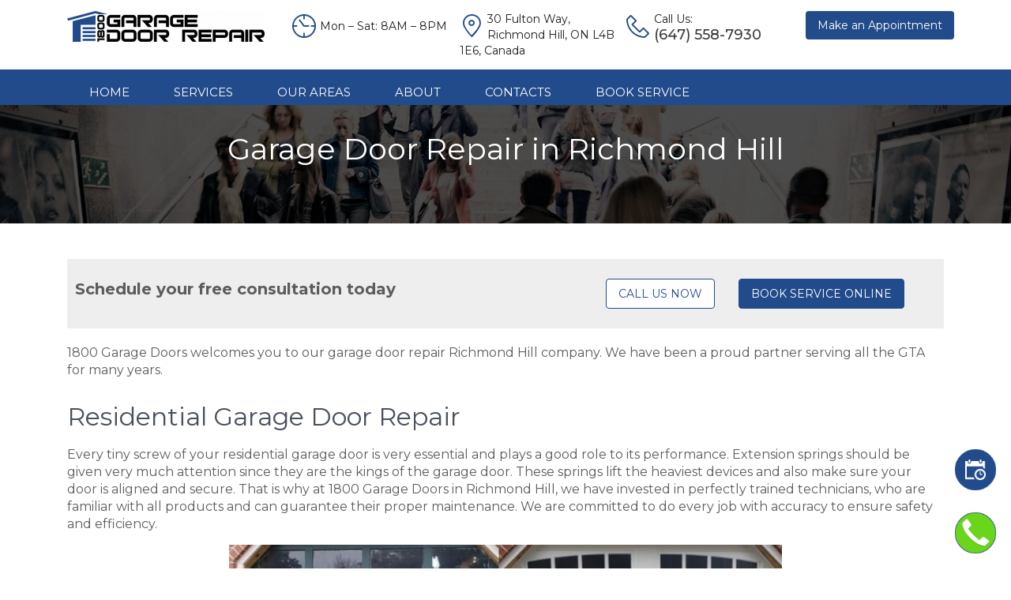

--- FILE ---
content_type: text/html; charset=utf-8
request_url: https://1800garagedoors.com/richmond-hill/
body_size: 16828
content:
<!DOCTYPE html><html lang="en-US"><head><meta charset="UTF-8"><meta name="theme-color" content="#224b8b"/><meta name="viewport" content="width=device-width, initial-scale=1"><style type="text/css" media="screen">#ui-datepicker-div.booked_custom_date_picker table.ui-datepicker-calendar tbody td a.ui-state-active,#ui-datepicker-div.booked_custom_date_picker table.ui-datepicker-calendar tbody td a.ui-state-active:hover,body #booked-profile-page input[type=submit].button-primary:hover,body .booked-list-view button.button:hover, body .booked-list-view input[type=submit].button-primary:hover,body table.booked-calendar input[type=submit].button-primary:hover,body .booked-modal input[type=submit].button-primary:hover,body table.booked-calendar th,body table.booked-calendar thead,body table.booked-calendar thead th,body table.booked-calendar .booked-appt-list .timeslot .timeslot-people button:hover,body #booked-profile-page .booked-profile-header,body #booked-profile-page .booked-tabs li.active a,body #booked-profile-page .booked-tabs li.active a:hover,body #booked-profile-page .appt-block .google-cal-button > a:hover,#ui-datepicker-div.booked_custom_date_picker .ui-datepicker-header{ background:#0073AA !important; }body #booked-profile-page input[type=submit].button-primary:hover,body table.booked-calendar input[type=submit].button-primary:hover,body .booked-list-view button.button:hover, body .booked-list-view input[type=submit].button-primary:hover,body .booked-modal input[type=submit].button-primary:hover,body table.booked-calendar th,body table.booked-calendar .booked-appt-list .timeslot .timeslot-people button:hover,body #booked-profile-page .booked-profile-header,body #booked-profile-page .appt-block .google-cal-button > a:hover{ border-color:#0073AA !important; }body table.booked-calendar tr.days,body table.booked-calendar tr.days th,body .booked-calendarSwitcher.calendar,body #booked-profile-page .booked-tabs,#ui-datepicker-div.booked_custom_date_picker table.ui-datepicker-calendar thead,#ui-datepicker-div.booked_custom_date_picker table.ui-datepicker-calendar thead th{ background:#015e8c !important; }body table.booked-calendar tr.days th,body #booked-profile-page .booked-tabs{ border-color:#015e8c !important; }#ui-datepicker-div.booked_custom_date_picker table.ui-datepicker-calendar tbody td.ui-datepicker-today a,#ui-datepicker-div.booked_custom_date_picker table.ui-datepicker-calendar tbody td.ui-datepicker-today a:hover,body #booked-profile-page input[type=submit].button-primary,body table.booked-calendar input[type=submit].button-primary,body .booked-list-view button.button, body .booked-list-view input[type=submit].button-primary,body .booked-list-view button.button, body .booked-list-view input[type=submit].button-primary,body .booked-modal input[type=submit].button-primary,body table.booked-calendar .booked-appt-list .timeslot .timeslot-people button,body #booked-profile-page .booked-profile-appt-list .appt-block.approved .status-block,body #booked-profile-page .appt-block .google-cal-button > a,body .booked-modal p.booked-title-bar,body table.booked-calendar td:hover .date span,body .booked-list-view a.booked_list_date_picker_trigger.booked-dp-active,body .booked-list-view a.booked_list_date_picker_trigger.booked-dp-active:hover,.booked-ms-modal .booked-book-appt /* Multi-Slot Booking */{ background:#224b8b; }body #booked-profile-page input[type=submit].button-primary,body table.booked-calendar input[type=submit].button-primary,body .booked-list-view button.button, body .booked-list-view input[type=submit].button-primary,body .booked-list-view button.button, body .booked-list-view input[type=submit].button-primary,body .booked-modal input[type=submit].button-primary,body #booked-profile-page .appt-block .google-cal-button > a,body table.booked-calendar .booked-appt-list .timeslot .timeslot-people button,body .booked-list-view a.booked_list_date_picker_trigger.booked-dp-active,body .booked-list-view a.booked_list_date_picker_trigger.booked-dp-active:hover{ border-color:#224b8b; }body .booked-modal .bm-window p i.fa,body .booked-modal .bm-window a,body .booked-appt-list .booked-public-appointment-title,body .booked-modal .bm-window p.appointment-title,.booked-ms-modal.visible:hover .booked-book-appt{ color:#224b8b; }.booked-appt-list .timeslot.has-title .booked-public-appointment-title { color:inherit; }</style><title>Garage Door Repair in Richmond Hill | (647) 558-7930 | Free Estimate</title><meta name="description" content="Brock Garage Door Repair ➔ Call Us ☎ (647) 558-7930. Full Repair &amp; Installation Services (Residential &amp; Commercial) ➔ We Work 24/7" /><meta name="robots" content="index, follow, max-snippet:-1, max-image-preview:large, max-video-preview:-1" /><link rel="canonical" href="https://1800garagedoors.com/richmond-hill/" /><meta property="og:locale" content="en_US" /><meta property="og:type" content="article" /><meta property="og:title" content="Garage Door Repair in Richmond Hill | (647) 558-7930 | Free Estimate" /><meta property="og:description" content="Brock Garage Door Repair ➔ Call Us ☎ (647) 558-7930. Full Repair &amp; Installation Services (Residential &amp; Commercial) ➔ We Work 24/7" /><meta property="og:url" content="https://1800garagedoors.com/richmond-hill/" /><meta property="og:site_name" content="1800 Garage Doors" /><meta property="article:modified_time" content="2020-09-24T06:57:53+00:00" /><meta property="og:image" content="https://1800garagedoors.com/wp-content/uploads/2020/09/garage-door-repair-richmond-hill.jpg" /><meta name="twitter:card" content="summary_large_image" /><script type="application/ld+json" class="yoast-schema-graph">{"@context":"https://schema.org","@graph":[{"@type":"WebSite","@id":"https://1800garagedoors.com/#website","url":"https://1800garagedoors.com/","name":"1800 Garage Doors","description":"","potentialAction":[{"@type":"SearchAction","target":"https://1800garagedoors.com/?s={search_term_string}","query-input":"required name=search_term_string"}],"inLanguage":"en-US"},{"@type":"ImageObject","@id":"https://1800garagedoors.com/richmond-hill/#primaryimage","inLanguage":"en-US","url":"https://1800garagedoors.com/wp-content/uploads/2020/09/garage-door-repair-richmond-hill.jpg","width":700,"height":300,"caption":"garage door repair in Cambridge"},{"@type":"WebPage","@id":"https://1800garagedoors.com/richmond-hill/#webpage","url":"https://1800garagedoors.com/richmond-hill/","name":"Garage Door Repair in Richmond Hill | (647) 558-7930 | Free Estimate","isPartOf":{"@id":"https://1800garagedoors.com/#website"},"primaryImageOfPage":{"@id":"https://1800garagedoors.com/richmond-hill/#primaryimage"},"datePublished":"2019-04-15T15:00:31+00:00","dateModified":"2020-09-24T06:57:53+00:00","description":"Brock Garage Door Repair \u2794 Call Us \u260e (647) 558-7930. Full Repair & Installation Services (Residential & Commercial) \u2794 We Work 24/7","inLanguage":"en-US","potentialAction":[{"@type":"ReadAction","target":["https://1800garagedoors.com/richmond-hill/"]}]}]}</script><link rel='dns-prefetch' href='//www.google.com' /><link rel='dns-prefetch' href='//s.w.org' /><link rel="alternate" type="application/rss+xml" title="1800 Garage Doors &raquo; Feed" href="https://1800garagedoors.com/feed/" /><link rel="alternate" type="application/rss+xml" title="1800 Garage Doors &raquo; Comments Feed" href="https://1800garagedoors.com/comments/feed/" /><script type="text/javascript">
			window._wpemojiSettings = {"baseUrl":"https:\/\/s.w.org\/images\/core\/emoji\/12.0.0-1\/72x72\/","ext":".png","svgUrl":"https:\/\/s.w.org\/images\/core\/emoji\/12.0.0-1\/svg\/","svgExt":".svg","source":{"concatemoji":"https:\/\/1800garagedoors.com\/wp-includes\/js\/wp-emoji-release.min.js?ver=5.4.4"}};
			/*! This file is auto-generated */
			!function(e,a,t){var r,n,o,i,p=a.createElement("canvas"),s=p.getContext&&p.getContext("2d");function c(e,t){var a=String.fromCharCode;s.clearRect(0,0,p.width,p.height),s.fillText(a.apply(this,e),0,0);var r=p.toDataURL();return s.clearRect(0,0,p.width,p.height),s.fillText(a.apply(this,t),0,0),r===p.toDataURL()}function l(e){if(!s||!s.fillText)return!1;switch(s.textBaseline="top",s.font="600 32px Arial",e){case"flag":return!c([127987,65039,8205,9895,65039],[127987,65039,8203,9895,65039])&&(!c([55356,56826,55356,56819],[55356,56826,8203,55356,56819])&&!c([55356,57332,56128,56423,56128,56418,56128,56421,56128,56430,56128,56423,56128,56447],[55356,57332,8203,56128,56423,8203,56128,56418,8203,56128,56421,8203,56128,56430,8203,56128,56423,8203,56128,56447]));case"emoji":return!c([55357,56424,55356,57342,8205,55358,56605,8205,55357,56424,55356,57340],[55357,56424,55356,57342,8203,55358,56605,8203,55357,56424,55356,57340])}return!1}function d(e){var t=a.createElement("script");t.src=e,t.defer=t.type="text/javascript",a.getElementsByTagName("head")[0].appendChild(t)}for(i=Array("flag","emoji"),t.supports={everything:!0,everythingExceptFlag:!0},o=0;o<i.length;o++)t.supports[i[o]]=l(i[o]),t.supports.everything=t.supports.everything&&t.supports[i[o]],"flag"!==i[o]&&(t.supports.everythingExceptFlag=t.supports.everythingExceptFlag&&t.supports[i[o]]);t.supports.everythingExceptFlag=t.supports.everythingExceptFlag&&!t.supports.flag,t.DOMReady=!1,t.readyCallback=function(){t.DOMReady=!0},t.supports.everything||(n=function(){t.readyCallback()},a.addEventListener?(a.addEventListener("DOMContentLoaded",n,!1),e.addEventListener("load",n,!1)):(e.attachEvent("onload",n),a.attachEvent("onreadystatechange",function(){"complete"===a.readyState&&t.readyCallback()})),(r=t.source||{}).concatemoji?d(r.concatemoji):r.wpemoji&&r.twemoji&&(d(r.twemoji),d(r.wpemoji)))}(window,document,window._wpemojiSettings);
		</script><style type="text/css">img.wp-smiley,
img.emoji {	display: inline !important;	border: none !important;	box-shadow: none !important;	height: 1em !important;	width: 1em !important;	margin: 0 .07em !important;	vertical-align: -0.1em !important;	background: none !important;	padding: 0 !important;
}</style><link rel='stylesheet' id='wp-block-library-css' href='https://1800garagedoors.com/wp-includes/css/dist/block-library/style.min.css?ver=5.4.4' type='text/css' media='all' /><link rel='stylesheet' id='booked-icons-css' href='https://1800garagedoors.com/wp-content/plugins/booked/assets/css/icons.css?ver=2.2.6' type='text/css' media='all' /><link rel='stylesheet' id='booked-tooltipster-css' href='https://1800garagedoors.com/wp-content/plugins/booked/assets/js/tooltipster/css/tooltipster.css?ver=3.3.0' type='text/css' media='all' /><link rel='stylesheet' id='booked-tooltipster-theme-css' href='https://1800garagedoors.com/wp-content/plugins/booked/assets/js/tooltipster/css/themes/tooltipster-light.css?ver=3.3.0' type='text/css' media='all' /><link rel='stylesheet' id='booked-animations-css' href='https://1800garagedoors.com/wp-content/plugins/booked/assets/css/animations.css?ver=2.2.6' type='text/css' media='all' /><link rel='stylesheet' id='booked-styles-css' href='https://1800garagedoors.com/wp-content/plugins/booked/assets/css/styles.css?ver=2.2.6' type='text/css' media='all' /><link rel='stylesheet' id='booked-responsive-css' href='https://1800garagedoors.com/wp-content/plugins/booked/assets/css/responsive.css?ver=2.2.6' type='text/css' media='all' /><link rel='stylesheet' id='contact-form-7-css' href='https://1800garagedoors.com/wp-content/plugins/contact-form-7/includes/css/styles.css?ver=5.3.2' type='text/css' media='all' /><link rel='stylesheet' id='business-multi-lite-basic-style-css' href='https://1800garagedoors.com/wp-content/themes/business-multi-lite/style.css?ver=5.4.4' type='text/css' media='all' /><link rel='stylesheet' id='business-multi-lite-style-css' href='https://1800garagedoors.com/wp-content/themes/business-multi-lite/design/css/business-multi-lite-main.css?ver=5.4.4' type='text/css' media='all' /><link rel='stylesheet' id='business-multi-lite-responsive-css' href='https://1800garagedoors.com/wp-content/themes/business-multi-lite/design/css/business-multi-lite-responsive.css?ver=5.4.4' type='text/css' media='all' /><link rel='stylesheet' id='font-awesome-css' href='https://1800garagedoors.com/wp-content/themes/business-multi-lite/design/css/font-awesome.min.css?ver=5.4.4' type='text/css' media='all' /><link rel='stylesheet' id='nucleo-outline-css' href='https://1800garagedoors.com/wp-content/themes/business-multi-lite/design/css/nucleo-outline.css?ver=5.4.4' type='text/css' media='all' /><link rel='stylesheet' id='recent-posts-widget-with-thumbnails-public-style-css' href='https://1800garagedoors.com/wp-content/plugins/recent-posts-widget-with-thumbnails/public.css?ver=6.7.0' type='text/css' media='all' /><script type='text/javascript' async="async" src='https://1800garagedoors.com/wp-includes/js/jquery/jquery.js?ver=1.12.4-wp'></script>
<script type='text/javascript' src='https://1800garagedoors.com/wp-includes/js/jquery/jquery-migrate.min.js?ver=1.4.1'></script><link rel='https://api.w.org/' href='https://1800garagedoors.com/wp-json/' /><link rel="EditURI" type="application/rsd+xml" title="RSD" href="https://1800garagedoors.com/xmlrpc.php?rsd" /><link rel="wlwmanifest" type="application/wlwmanifest+xml" href="https://1800garagedoors.com/wp-includes/wlwmanifest.xml" /> <meta name="generator" content="WordPress 5.4.4" /><link rel='shortlink' href='https://1800garagedoors.com/?p=185' /><link rel="alternate" type="application/json+oembed" href="https://1800garagedoors.com/wp-json/oembed/1.0/embed?url=https%3A%2F%2F1800garagedoors.com%2Frichmond-hill%2F" /><link rel="alternate" type="text/xml+oembed" href="https://1800garagedoors.com/wp-json/oembed/1.0/embed?url=https%3A%2F%2F1800garagedoors.com%2Frichmond-hill%2F&#038;format=xml" /><style type="text/css"></style><link rel="icon" href="https://1800garagedoors.com/wp-content/uploads/2019/04/cropped-Favicon-1800-garage-doors-32x32.png" sizes="32x32" /><link rel="icon" href="https://1800garagedoors.com/wp-content/uploads/2019/04/cropped-Favicon-1800-garage-doors-192x192.png" sizes="192x192" /><link rel="apple-touch-icon" href="https://1800garagedoors.com/wp-content/uploads/2019/04/cropped-Favicon-1800-garage-doors-180x180.png" /><meta name="msapplication-TileImage" content="https://1800garagedoors.com/wp-content/uploads/2019/04/cropped-Favicon-1800-garage-doors-270x270.png" /><style type="text/css">/*! * Bootstrap Grid Only (grid and responsive utilities extracted from Bootstrap 4.1.3) * GitHub: https://github.com/dmhendricks/bootstrap-grid-css * Bootstrap License: MIT (https://github.com/twbs/bootstrap/blob/v4-dev/LICENSE) * Credits: Twitter, Inc. & The Bootstrap Authors (https://github.com/twbs/bootstrap/graphs/contributors) */@-ms-viewport{width:device-width}html{-webkit-box-sizing:border-box;box-sizing:border-box;-ms-overflow-style:scrollbar} * *,*::before,*::after{-webkit-box-sizing:inherit;box-sizing:inherit}.bootstrap-wrapper .clearfix::after{display:block;clear:both;content:""}.bootstrap-wrapper .visible{visibility:visible !important}.bootstrap-wrapper .invisible{visibility:hidden !important}.bootstrap-wrapper .hidden-xs-up{display:none !important}@media(max-width:575.98px){.bootstrap-wrapper .hidden-xs-down{display:none !important}}@media(min-width:576px){.bootstrap-wrapper .hidden-sm-up{display:none !important}}@media(max-width:767.98px){.bootstrap-wrapper .hidden-sm-down{display:none !important}}@media(min-width:768px){.bootstrap-wrapper .hidden-md-up{display:none !important}}@media(max-width:991.98px){.bootstrap-wrapper .hidden-md-down{display:none !important}}@media(min-width:992px){.bootstrap-wrapper .hidden-lg-up{display:none !important}}@media(max-width:1199.98px){.bootstrap-wrapper .hidden-lg-down{display:none !important}}@media(min-width:1200px){.bootstrap-wrapper .hidden-xl-up{display:none !important}}.bootstrap-wrapper .hidden-xl-down{display:none !important}.bootstrap-wrapper .visible-print-block{display:none !important}@media print{.bootstrap-wrapper .visible-print-block{display:block !important}}.bootstrap-wrapper .visible-print-inline{display:none !important}@media print{.bootstrap-wrapper .visible-print-inline{display:inline !important}}.bootstrap-wrapper .visible-print-inline-block{display:none !important}@media print{.bootstrap-wrapper .visible-print-inline-block{display:inline-block !important}}@media print{.bootstrap-wrapper .hidden-print{display:none !important}}.bootstrap-wrapper .container{width:100%;padding-right:15px;padding-left:15px;margin-right:auto;margin-left:auto}@media(min-width:576px){.bootstrap-wrapper .container{max-width:540px}}@media(min-width:768px){.bootstrap-wrapper .container{max-width:720px}}@media(min-width:992px){.bootstrap-wrapper .container{max-width:960px}}@media(min-width:1200px){.bootstrap-wrapper .container{max-width:1140px}}.bootstrap-wrapper .container-fluid{width:100%;padding-right:15px;padding-left:15px;margin-right:auto;margin-left:auto}.bootstrap-wrapper .row{display:-webkit-box;display:-webkit-flex;display:-ms-flexbox;display:flex;-webkit-flex-wrap:wrap;-ms-flex-wrap:wrap;flex-wrap:wrap;margin-right:-15px;margin-left:-15px} .bootstrap-wrapper .no-gutters{margin-right:0;margin-left:0}.bootstrap-wrapper .no-gutters>.col,.bootstrap-wrapper .no-gutters>[class*="col-"]{padding-right:0;padding-left:0}.bootstrap-wrapper .col-1,.bootstrap-wrapper .col-2,.bootstrap-wrapper .col-3,.bootstrap-wrapper .col-4,.bootstrap-wrapper .col-5,.bootstrap-wrapper .col-6,.bootstrap-wrapper .col-7,.bootstrap-wrapper .col-8,.bootstrap-wrapper .col-9,.bootstrap-wrapper .col-10,.bootstrap-wrapper .col-11,.bootstrap-wrapper .col-12,.bootstrap-wrapper .col,.bootstrap-wrapper .col-auto,.bootstrap-wrapper .col-sm-1,.bootstrap-wrapper .col-sm-2,.bootstrap-wrapper .col-sm-3,.bootstrap-wrapper .col-sm-4,.bootstrap-wrapper .col-sm-5,.bootstrap-wrapper .col-sm-6,.bootstrap-wrapper .col-sm-7,.bootstrap-wrapper .col-sm-8,.bootstrap-wrapper .col-sm-9,.bootstrap-wrapper .col-sm-10,.bootstrap-wrapper .col-sm-11,.bootstrap-wrapper .col-sm-12,.bootstrap-wrapper .col-sm,.bootstrap-wrapper .col-sm-auto,.bootstrap-wrapper .col-md-1,.bootstrap-wrapper .col-md-2,.bootstrap-wrapper .col-md-3,.bootstrap-wrapper .col-md-4,.bootstrap-wrapper .col-md-5,.bootstrap-wrapper .col-md-6,.bootstrap-wrapper .col-md-7,.bootstrap-wrapper .col-md-8,.bootstrap-wrapper .col-md-9,.bootstrap-wrapper .col-md-10,.bootstrap-wrapper .col-md-11,.bootstrap-wrapper .col-md-12,.bootstrap-wrapper .col-md,.bootstrap-wrapper .col-md-auto,.bootstrap-wrapper .col-lg-1,.bootstrap-wrapper .col-lg-2,.bootstrap-wrapper .col-lg-3,.bootstrap-wrapper .col-lg-4,.bootstrap-wrapper .col-lg-5,.bootstrap-wrapper .col-lg-6,.bootstrap-wrapper .col-lg-7,.bootstrap-wrapper .col-lg-8,.bootstrap-wrapper .col-lg-9,.bootstrap-wrapper .col-lg-10,.bootstrap-wrapper .col-lg-11,.bootstrap-wrapper .col-lg-12,.bootstrap-wrapper .col-lg,.bootstrap-wrapper .col-lg-auto,.bootstrap-wrapper .col-xl-1,.bootstrap-wrapper .col-xl-2,.bootstrap-wrapper .col-xl-3,.bootstrap-wrapper .col-xl-4,.bootstrap-wrapper .col-xl-5,.bootstrap-wrapper .col-xl-6,.bootstrap-wrapper .col-xl-7,.bootstrap-wrapper .col-xl-8,.bootstrap-wrapper .col-xl-9,.bootstrap-wrapper .col-xl-10,.bootstrap-wrapper .col-xl-11,.bootstrap-wrapper .col-xl-12,.bootstrap-wrapper .col-xl,.bootstrap-wrapper .col-xl-auto{position:relative;width:100%;padding-right:15px;padding-left:15px}.bootstrap-wrapper .col{-webkit-flex-basis:0;-ms-flex-preferred-size:0;flex-basis:0;-webkit-box-flex:1;-webkit-flex-grow:1;-ms-flex-positive:1;flex-grow:1;max-width:100%}.bootstrap-wrapper .col-auto{-webkit-box-flex:0;-webkit-flex:0 0 auto;-ms-flex:0 0 auto;flex:0 0 auto;width:auto;max-width:100%}.bootstrap-wrapper .col-1{-webkit-box-flex:0;-webkit-flex:0 0 8.3333333333%;-ms-flex:0 0 8.3333333333%;flex:0 0 8.3333333333%;max-width:8.3333333333%}.bootstrap-wrapper .col-2{-webkit-box-flex:0;-webkit-flex:0 0 16.6666666667%;-ms-flex:0 0 16.6666666667%;flex:0 0 16.6666666667%;max-width:16.6666666667%}.bootstrap-wrapper .col-3{-webkit-box-flex:0;-webkit-flex:0 0 25%;-ms-flex:0 0 25%;flex:0 0 25%;max-width:25%}.bootstrap-wrapper .col-4{-webkit-box-flex:0;-webkit-flex:0 0 33.3333333333%;-ms-flex:0 0 33.3333333333%;flex:0 0 33.3333333333%;max-width:33.3333333333%}.bootstrap-wrapper .col-5{-webkit-box-flex:0;-webkit-flex:0 0 41.6666666667%;-ms-flex:0 0 41.6666666667%;flex:0 0 41.6666666667%;max-width:41.6666666667%}.bootstrap-wrapper .col-6{-webkit-box-flex:0;-webkit-flex:0 0 50%;-ms-flex:0 0 50%;flex:0 0 50%;max-width:50%}.bootstrap-wrapper .col-7{-webkit-box-flex:0;-webkit-flex:0 0 58.3333333333%;-ms-flex:0 0 58.3333333333%;flex:0 0 58.3333333333%;max-width:58.3333333333%}.bootstrap-wrapper .col-8{-webkit-box-flex:0;-webkit-flex:0 0 66.6666666667%;-ms-flex:0 0 66.6666666667%;flex:0 0 66.6666666667%;max-width:66.6666666667%}.bootstrap-wrapper .col-9{-webkit-box-flex:0;-webkit-flex:0 0 75%;-ms-flex:0 0 75%;flex:0 0 75%;max-width:75%}.bootstrap-wrapper .col-10{-webkit-box-flex:0;-webkit-flex:0 0 83.3333333333%;-ms-flex:0 0 83.3333333333%;flex:0 0 83.3333333333%;max-width:83.3333333333%}.bootstrap-wrapper .col-11{-webkit-box-flex:0;-webkit-flex:0 0 91.6666666667%;-ms-flex:0 0 91.6666666667%;flex:0 0 91.6666666667%;max-width:91.6666666667%}.bootstrap-wrapper .col-12{-webkit-box-flex:0;-webkit-flex:0 0 100%;-ms-flex:0 0 100%;flex:0 0 100%;max-width:100%}.bootstrap-wrapper .order-first{-webkit-box-ordinal-group:0;-webkit-order:-1;-ms-flex-order:-1;order:-1}.bootstrap-wrapper .order-last{-webkit-box-ordinal-group:14;-webkit-order:13;-ms-flex-order:13;order:13}.bootstrap-wrapper .order-0{-webkit-box-ordinal-group:1;-webkit-order:0;-ms-flex-order:0;order:0}.bootstrap-wrapper .order-1{-webkit-box-ordinal-group:2;-webkit-order:1;-ms-flex-order:1;order:1}.bootstrap-wrapper .order-2{-webkit-box-ordinal-group:3;-webkit-order:2;-ms-flex-order:2;order:2}.bootstrap-wrapper .order-3{-webkit-box-ordinal-group:4;-webkit-order:3;-ms-flex-order:3;order:3}.bootstrap-wrapper .order-4{-webkit-box-ordinal-group:5;-webkit-order:4;-ms-flex-order:4;order:4}.bootstrap-wrapper .order-5{-webkit-box-ordinal-group:6;-webkit-order:5;-ms-flex-order:5;order:5}.bootstrap-wrapper .order-6{-webkit-box-ordinal-group:7;-webkit-order:6;-ms-flex-order:6;order:6}.bootstrap-wrapper .order-7{-webkit-box-ordinal-group:8;-webkit-order:7;-ms-flex-order:7;order:7}.bootstrap-wrapper .order-8{-webkit-box-ordinal-group:9;-webkit-order:8;-ms-flex-order:8;order:8}.bootstrap-wrapper .order-9{-webkit-box-ordinal-group:10;-webkit-order:9;-ms-flex-order:9;order:9}.bootstrap-wrapper .order-10{-webkit-box-ordinal-group:11;-webkit-order:10;-ms-flex-order:10;order:10}.bootstrap-wrapper .order-11{-webkit-box-ordinal-group:12;-webkit-order:11;-ms-flex-order:11;order:11}.bootstrap-wrapper .order-12{-webkit-box-ordinal-group:13;-webkit-order:12;-ms-flex-order:12;order:12}.bootstrap-wrapper .offset-1{margin-left:8.3333333333%}.bootstrap-wrapper .offset-2{margin-left:16.6666666667%}.bootstrap-wrapper .offset-3{margin-left:25%}.bootstrap-wrapper .offset-4{margin-left:33.3333333333%}.bootstrap-wrapper .offset-5{margin-left:41.6666666667%}.bootstrap-wrapper .offset-6{margin-left:50%}.bootstrap-wrapper .offset-7{margin-left:58.3333333333%}.bootstrap-wrapper .offset-8{margin-left:66.6666666667%}.bootstrap-wrapper .offset-9{margin-left:75%}.bootstrap-wrapper .offset-10{margin-left:83.3333333333%}.bootstrap-wrapper .offset-11{margin-left:91.6666666667%}@media(min-width:576px){.bootstrap-wrapper .col-sm{-webkit-flex-basis:0;-ms-flex-preferred-size:0;flex-basis:0;-webkit-box-flex:1;-webkit-flex-grow:1;-ms-flex-positive:1;flex-grow:1;max-width:100%}.bootstrap-wrapper .col-sm-auto{-webkit-box-flex:0;-webkit-flex:0 0 auto;-ms-flex:0 0 auto;flex:0 0 auto;width:auto;max-width:100%}.bootstrap-wrapper .col-sm-1{-webkit-box-flex:0;-webkit-flex:0 0 8.3333333333%;-ms-flex:0 0 8.3333333333%;flex:0 0 8.3333333333%;max-width:8.3333333333%}.bootstrap-wrapper .col-sm-2{-webkit-box-flex:0;-webkit-flex:0 0 16.6666666667%;-ms-flex:0 0 16.6666666667%;flex:0 0 16.6666666667%;max-width:16.6666666667%}.bootstrap-wrapper .col-sm-3{-webkit-box-flex:0;-webkit-flex:0 0 25%;-ms-flex:0 0 25%;flex:0 0 25%;max-width:25%}.bootstrap-wrapper .col-sm-4{-webkit-box-flex:0;-webkit-flex:0 0 33.3333333333%;-ms-flex:0 0 33.3333333333%;flex:0 0 33.3333333333%;max-width:33.3333333333%}.bootstrap-wrapper .col-sm-5{-webkit-box-flex:0;-webkit-flex:0 0 41.6666666667%;-ms-flex:0 0 41.6666666667%;flex:0 0 41.6666666667%;max-width:41.6666666667%}.bootstrap-wrapper .col-sm-6{-webkit-box-flex:0;-webkit-flex:0 0 50%;-ms-flex:0 0 50%;flex:0 0 50%;max-width:50%}.bootstrap-wrapper .col-sm-7{-webkit-box-flex:0;-webkit-flex:0 0 58.3333333333%;-ms-flex:0 0 58.3333333333%;flex:0 0 58.3333333333%;max-width:58.3333333333%}.bootstrap-wrapper .col-sm-8{-webkit-box-flex:0;-webkit-flex:0 0 66.6666666667%;-ms-flex:0 0 66.6666666667%;flex:0 0 66.6666666667%;max-width:66.6666666667%}.bootstrap-wrapper .col-sm-9{-webkit-box-flex:0;-webkit-flex:0 0 75%;-ms-flex:0 0 75%;flex:0 0 75%;max-width:75%}.bootstrap-wrapper .col-sm-10{-webkit-box-flex:0;-webkit-flex:0 0 83.3333333333%;-ms-flex:0 0 83.3333333333%;flex:0 0 83.3333333333%;max-width:83.3333333333%}.bootstrap-wrapper .col-sm-11{-webkit-box-flex:0;-webkit-flex:0 0 91.6666666667%;-ms-flex:0 0 91.6666666667%;flex:0 0 91.6666666667%;max-width:91.6666666667%}.bootstrap-wrapper .col-sm-12{-webkit-box-flex:0;-webkit-flex:0 0 100%;-ms-flex:0 0 100%;flex:0 0 100%;max-width:100%} .bootstrap-wrapper .order-sm-first{-webkit-box-ordinal-group:0;-webkit-order:-1;-ms-flex-order:-1;order:-1}.bootstrap-wrapper .order-sm-last{-webkit-box-ordinal-group:14;-webkit-order:13;-ms-flex-order:13;order:13}.bootstrap-wrapper .order-sm-0{-webkit-box-ordinal-group:1;-webkit-order:0;-ms-flex-order:0;order:0}.bootstrap-wrapper .order-sm-1{-webkit-box-ordinal-group:2;-webkit-order:1;-ms-flex-order:1;order:1}.bootstrap-wrapper .order-sm-2{-webkit-box-ordinal-group:3;-webkit-order:2;-ms-flex-order:2;order:2}.bootstrap-wrapper .order-sm-3{-webkit-box-ordinal-group:4;-webkit-order:3;-ms-flex-order:3;order:3}.bootstrap-wrapper .order-sm-4{-webkit-box-ordinal-group:5;-webkit-order:4;-ms-flex-order:4;order:4}.bootstrap-wrapper .order-sm-5{-webkit-box-ordinal-group:6;-webkit-order:5;-ms-flex-order:5;order:5}.bootstrap-wrapper .order-sm-6{-webkit-box-ordinal-group:7;-webkit-order:6;-ms-flex-order:6;order:6}.bootstrap-wrapper .order-sm-7{-webkit-box-ordinal-group:8;-webkit-order:7;-ms-flex-order:7;order:7}.bootstrap-wrapper .order-sm-8{-webkit-box-ordinal-group:9;-webkit-order:8;-ms-flex-order:8;order:8}.bootstrap-wrapper .order-sm-9{-webkit-box-ordinal-group:10;-webkit-order:9;-ms-flex-order:9;order:9}.bootstrap-wrapper .order-sm-10{-webkit-box-ordinal-group:11;-webkit-order:10;-ms-flex-order:10;order:10}.bootstrap-wrapper .order-sm-11{-webkit-box-ordinal-group:12;-webkit-order:11;-ms-flex-order:11;order:11}.bootstrap-wrapper .order-sm-12{-webkit-box-ordinal-group:13;-webkit-order:12;-ms-flex-order:12;order:12}.bootstrap-wrapper .offset-sm-0{margin-left:0}.bootstrap-wrapper .offset-sm-1{margin-left:8.3333333333%}.bootstrap-wrapper .offset-sm-2{margin-left:16.6666666667%}.bootstrap-wrapper .offset-sm-3{margin-left:25%}.bootstrap-wrapper .offset-sm-4{margin-left:33.3333333333%}.bootstrap-wrapper .offset-sm-5{margin-left:41.6666666667%}.bootstrap-wrapper .offset-sm-6{margin-left:50%}.bootstrap-wrapper .offset-sm-7{margin-left:58.3333333333%}.bootstrap-wrapper .offset-sm-8{margin-left:66.6666666667%}.bootstrap-wrapper .offset-sm-9{margin-left:75%}.bootstrap-wrapper .offset-sm-10{margin-left:83.3333333333%}.bootstrap-wrapper .offset-sm-11{margin-left:91.6666666667%}}@media(min-width:768px){.bootstrap-wrapper .col-md{-webkit-flex-basis:0;-ms-flex-preferred-size:0;flex-basis:0;-webkit-box-flex:1;-webkit-flex-grow:1;-ms-flex-positive:1;flex-grow:1;max-width:100%}.bootstrap-wrapper .col-md-auto{-webkit-box-flex:0;-webkit-flex:0 0 auto;-ms-flex:0 0 auto;flex:0 0 auto;width:auto;max-width:100%}.bootstrap-wrapper .col-md-1{-webkit-box-flex:0;-webkit-flex:0 0 8.3333333333%;-ms-flex:0 0 8.3333333333%;flex:0 0 8.3333333333%;max-width:8.3333333333%}.bootstrap-wrapper .col-md-2{-webkit-box-flex:0;-webkit-flex:0 0 16.6666666667%;-ms-flex:0 0 16.6666666667%;flex:0 0 16.6666666667%;max-width:16.6666666667%}.bootstrap-wrapper .col-md-3{-webkit-box-flex:0;-webkit-flex:0 0 25%;-ms-flex:0 0 25%;flex:0 0 25%;max-width:25%}.bootstrap-wrapper .col-md-4{-webkit-box-flex:0;-webkit-flex:0 0 33.3333333333%;-ms-flex:0 0 33.3333333333%;flex:0 0 33.3333333333%;max-width:33.3333333333%}.bootstrap-wrapper .col-md-5{-webkit-box-flex:0;-webkit-flex:0 0 41.6666666667%;-ms-flex:0 0 41.6666666667%;flex:0 0 41.6666666667%;max-width:41.6666666667%}.bootstrap-wrapper .col-md-6{-webkit-box-flex:0;-webkit-flex:0 0 50%;-ms-flex:0 0 50%;flex:0 0 50%;max-width:50%}.bootstrap-wrapper .col-md-7{-webkit-box-flex:0;-webkit-flex:0 0 58.3333333333%;-ms-flex:0 0 58.3333333333%;flex:0 0 58.3333333333%;max-width:58.3333333333%}.bootstrap-wrapper .col-md-8{-webkit-box-flex:0;-webkit-flex:0 0 66.6666666667%;-ms-flex:0 0 66.6666666667%;flex:0 0 66.6666666667%;max-width:66.6666666667%}.bootstrap-wrapper .col-md-9{-webkit-box-flex:0;-webkit-flex:0 0 75%;-ms-flex:0 0 75%;flex:0 0 75%;max-width:75%}.bootstrap-wrapper .col-md-10{-webkit-box-flex:0;-webkit-flex:0 0 83.3333333333%;-ms-flex:0 0 83.3333333333%;flex:0 0 83.3333333333%;max-width:83.3333333333%}.bootstrap-wrapper .col-md-11{-webkit-box-flex:0;-webkit-flex:0 0 91.6666666667%;-ms-flex:0 0 91.6666666667%;flex:0 0 91.6666666667%;max-width:91.6666666667%}.bootstrap-wrapper .col-md-12{-webkit-box-flex:0;-webkit-flex:0 0 100%;-ms-flex:0 0 100%;flex:0 0 100%;max-width:100%}.bootstrap-wrapper .order-md-first{-webkit-box-ordinal-group:0;-webkit-order:-1;-ms-flex-order:-1;order:-1}.bootstrap-wrapper .order-md-last{-webkit-box-ordinal-group:14;-webkit-order:13;-ms-flex-order:13;order:13}.bootstrap-wrapper .order-md-0{-webkit-box-ordinal-group:1;-webkit-order:0;-ms-flex-order:0;order:0}.bootstrap-wrapper .order-md-1{-webkit-box-ordinal-group:2;-webkit-order:1;-ms-flex-order:1;order:1}.bootstrap-wrapper .order-md-2{-webkit-box-ordinal-group:3;-webkit-order:2;-ms-flex-order:2;order:2}.bootstrap-wrapper .order-md-3{-webkit-box-ordinal-group:4;-webkit-order:3;-ms-flex-order:3;order:3}.bootstrap-wrapper .order-md-4{-webkit-box-ordinal-group:5;-webkit-order:4;-ms-flex-order:4;order:4}.bootstrap-wrapper .order-md-5{-webkit-box-ordinal-group:6;-webkit-order:5;-ms-flex-order:5;order:5}.bootstrap-wrapper .order-md-6{-webkit-box-ordinal-group:7;-webkit-order:6;-ms-flex-order:6;order:6}.bootstrap-wrapper .order-md-7{-webkit-box-ordinal-group:8;-webkit-order:7;-ms-flex-order:7;order:7}.bootstrap-wrapper .order-md-8{-webkit-box-ordinal-group:9;-webkit-order:8;-ms-flex-order:8;order:8}.bootstrap-wrapper .order-md-9{-webkit-box-ordinal-group:10;-webkit-order:9;-ms-flex-order:9;order:9}.bootstrap-wrapper .order-md-10{-webkit-box-ordinal-group:11;-webkit-order:10;-ms-flex-order:10;order:10}.bootstrap-wrapper .order-md-11{-webkit-box-ordinal-group:12;-webkit-order:11;-ms-flex-order:11;order:11}.bootstrap-wrapper .order-md-12{-webkit-box-ordinal-group:13;-webkit-order:12;-ms-flex-order:12;order:12}.bootstrap-wrapper .offset-md-0{margin-left:0}.bootstrap-wrapper .offset-md-1{margin-left:8.3333333333%}.bootstrap-wrapper .offset-md-2{margin-left:16.6666666667%}.bootstrap-wrapper .offset-md-3{margin-left:25%}.bootstrap-wrapper .offset-md-4{margin-left:33.3333333333%}.bootstrap-wrapper .offset-md-5{margin-left:41.6666666667%}.bootstrap-wrapper .offset-md-6{margin-left:50%}.bootstrap-wrapper .offset-md-7{margin-left:58.3333333333%}.bootstrap-wrapper .offset-md-8{margin-left:66.6666666667%}.bootstrap-wrapper .offset-md-9{margin-left:75%}.bootstrap-wrapper .offset-md-10{margin-left:83.3333333333%}.bootstrap-wrapper .offset-md-11{margin-left:91.6666666667%}}@media(min-width:992px){.bootstrap-wrapper .col-lg{-webkit-flex-basis:0;-ms-flex-preferred-size:0;flex-basis:0;-webkit-box-flex:1;-webkit-flex-grow:1;-ms-flex-positive:1;flex-grow:1;max-width:100%}.bootstrap-wrapper .col-lg-auto{-webkit-box-flex:0;-webkit-flex:0 0 auto;-ms-flex:0 0 auto;flex:0 0 auto;width:auto;max-width:100%}.bootstrap-wrapper .col-lg-1{-webkit-box-flex:0;-webkit-flex:0 0 8.3333333333%;-ms-flex:0 0 8.3333333333%;flex:0 0 8.3333333333%;max-width:8.3333333333%}.bootstrap-wrapper .col-lg-2{-webkit-box-flex:0;-webkit-flex:0 0 16.6666666667%;-ms-flex:0 0 16.6666666667%;flex:0 0 16.6666666667%;max-width:16.6666666667%}.bootstrap-wrapper .col-lg-3{-webkit-box-flex:0;-webkit-flex:0 0 25%;-ms-flex:0 0 25%;flex:0 0 25%;max-width:25%}.bootstrap-wrapper .col-lg-4{-webkit-box-flex:0;-webkit-flex:0 0 33.3333333333%;-ms-flex:0 0 33.3333333333%;flex:0 0 33.3333333333%;max-width:33.3333333333%}.bootstrap-wrapper .col-lg-5{-webkit-box-flex:0;-webkit-flex:0 0 41.6666666667%;-ms-flex:0 0 41.6666666667%;flex:0 0 41.6666666667%;max-width:41.6666666667%}.bootstrap-wrapper .col-lg-6{-webkit-box-flex:0;-webkit-flex:0 0 50%;-ms-flex:0 0 50%;flex:0 0 50%;max-width:50%}.bootstrap-wrapper .col-lg-7{-webkit-box-flex:0;-webkit-flex:0 0 58.3333333333%;-ms-flex:0 0 58.3333333333%;flex:0 0 58.3333333333%;max-width:58.3333333333%}.bootstrap-wrapper .col-lg-8{-webkit-box-flex:0;-webkit-flex:0 0 66.6666666667%;-ms-flex:0 0 66.6666666667%;flex:0 0 66.6666666667%;max-width:66.6666666667%}.bootstrap-wrapper .col-lg-9{-webkit-box-flex:0;-webkit-flex:0 0 75%;-ms-flex:0 0 75%;flex:0 0 75%;max-width:75%}.bootstrap-wrapper .col-lg-10{-webkit-box-flex:0;-webkit-flex:0 0 83.3333333333%;-ms-flex:0 0 83.3333333333%;flex:0 0 83.3333333333%;max-width:83.3333333333%}.bootstrap-wrapper .col-lg-11{-webkit-box-flex:0;-webkit-flex:0 0 91.6666666667%;-ms-flex:0 0 91.6666666667%;flex:0 0 91.6666666667%;max-width:91.6666666667%} .bootstrap-wrapper .col-lg-12{-webkit-box-flex:0;-webkit-flex:0 0 100%;-ms-flex:0 0 100%;flex:0 0 100%;max-width:100%}.bootstrap-wrapper .order-lg-first{-webkit-box-ordinal-group:0;-webkit-order:-1;-ms-flex-order:-1;order:-1}.bootstrap-wrapper .order-lg-last{-webkit-box-ordinal-group:14;-webkit-order:13;-ms-flex-order:13;order:13}.bootstrap-wrapper .order-lg-0{-webkit-box-ordinal-group:1;-webkit-order:0;-ms-flex-order:0;order:0}.bootstrap-wrapper .order-lg-1{-webkit-box-ordinal-group:2;-webkit-order:1;-ms-flex-order:1;order:1}.bootstrap-wrapper .order-lg-2{-webkit-box-ordinal-group:3;-webkit-order:2;-ms-flex-order:2;order:2}.bootstrap-wrapper .order-lg-3{-webkit-box-ordinal-group:4;-webkit-order:3;-ms-flex-order:3;order:3}.bootstrap-wrapper .order-lg-4{-webkit-box-ordinal-group:5;-webkit-order:4;-ms-flex-order:4;order:4}.bootstrap-wrapper .order-lg-5{-webkit-box-ordinal-group:6;-webkit-order:5;-ms-flex-order:5;order:5}.bootstrap-wrapper .order-lg-6{-webkit-box-ordinal-group:7;-webkit-order:6;-ms-flex-order:6;order:6}.bootstrap-wrapper .order-lg-7{-webkit-box-ordinal-group:8;-webkit-order:7;-ms-flex-order:7;order:7}.bootstrap-wrapper .order-lg-8{-webkit-box-ordinal-group:9;-webkit-order:8;-ms-flex-order:8;order:8}.bootstrap-wrapper .order-lg-9{-webkit-box-ordinal-group:10;-webkit-order:9;-ms-flex-order:9;order:9}.bootstrap-wrapper .order-lg-10{-webkit-box-ordinal-group:11;-webkit-order:10;-ms-flex-order:10;order:10}.bootstrap-wrapper .order-lg-11{-webkit-box-ordinal-group:12;-webkit-order:11;-ms-flex-order:11;order:11}.bootstrap-wrapper .order-lg-12{-webkit-box-ordinal-group:13;-webkit-order:12;-ms-flex-order:12;order:12}.bootstrap-wrapper .offset-lg-0{margin-left:0}.bootstrap-wrapper .offset-lg-1{margin-left:8.3333333333%}.bootstrap-wrapper .offset-lg-2{margin-left:16.6666666667%}.bootstrap-wrapper .offset-lg-3{margin-left:25%}.bootstrap-wrapper .offset-lg-4{margin-left:33.3333333333%}.bootstrap-wrapper .offset-lg-5{margin-left:41.6666666667%}.bootstrap-wrapper .offset-lg-6{margin-left:50%}.bootstrap-wrapper .offset-lg-7{margin-left:58.3333333333%}.bootstrap-wrapper .offset-lg-8{margin-left:66.6666666667%}.bootstrap-wrapper .offset-lg-9{margin-left:75%}.bootstrap-wrapper .offset-lg-10{margin-left:83.3333333333%}.bootstrap-wrapper .offset-lg-11{margin-left:91.6666666667%}}@media(min-width:1200px){.bootstrap-wrapper .col-xl{-webkit-flex-basis:0;-ms-flex-preferred-size:0;flex-basis:0;-webkit-box-flex:1;-webkit-flex-grow:1;-ms-flex-positive:1;flex-grow:1;max-width:100%}.bootstrap-wrapper .col-xl-auto{-webkit-box-flex:0;-webkit-flex:0 0 auto;-ms-flex:0 0 auto;flex:0 0 auto;width:auto;max-width:100%}.bootstrap-wrapper .col-xl-1{-webkit-box-flex:0;-webkit-flex:0 0 8.3333333333%;-ms-flex:0 0 8.3333333333%;flex:0 0 8.3333333333%;max-width:8.3333333333%}.bootstrap-wrapper .col-xl-2{-webkit-box-flex:0;-webkit-flex:0 0 16.6666666667%;-ms-flex:0 0 16.6666666667%;flex:0 0 16.6666666667%;max-width:16.6666666667%}.bootstrap-wrapper .col-xl-3{-webkit-box-flex:0;-webkit-flex:0 0 25%;-ms-flex:0 0 25%;flex:0 0 25%;max-width:25%}.bootstrap-wrapper .col-xl-4{-webkit-box-flex:0;-webkit-flex:0 0 33.3333333333%;-ms-flex:0 0 33.3333333333%;flex:0 0 33.3333333333%;max-width:33.3333333333%}.bootstrap-wrapper .col-xl-5{-webkit-box-flex:0;-webkit-flex:0 0 41.6666666667%;-ms-flex:0 0 41.6666666667%;flex:0 0 41.6666666667%;max-width:41.6666666667%}.bootstrap-wrapper .col-xl-6{-webkit-box-flex:0;-webkit-flex:0 0 50%;-ms-flex:0 0 50%;flex:0 0 50%;max-width:50%}.bootstrap-wrapper .col-xl-7{-webkit-box-flex:0;-webkit-flex:0 0 58.3333333333%;-ms-flex:0 0 58.3333333333%;flex:0 0 58.3333333333%;max-width:58.3333333333%}.bootstrap-wrapper .col-xl-8{-webkit-box-flex:0;-webkit-flex:0 0 66.6666666667%;-ms-flex:0 0 66.6666666667%;flex:0 0 66.6666666667%;max-width:66.6666666667%}.bootstrap-wrapper .col-xl-9{-webkit-box-flex:0;-webkit-flex:0 0 75%;-ms-flex:0 0 75%;flex:0 0 75%;max-width:75%}.bootstrap-wrapper .col-xl-10{-webkit-box-flex:0;-webkit-flex:0 0 83.3333333333%;-ms-flex:0 0 83.3333333333%;flex:0 0 83.3333333333%;max-width:83.3333333333%}.bootstrap-wrapper .col-xl-11{-webkit-box-flex:0;-webkit-flex:0 0 91.6666666667%;-ms-flex:0 0 91.6666666667%;flex:0 0 91.6666666667%;max-width:91.6666666667%}.bootstrap-wrapper .col-xl-12{-webkit-box-flex:0;-webkit-flex:0 0 100%;-ms-flex:0 0 100%;flex:0 0 100%;max-width:100%}.bootstrap-wrapper .order-xl-first{-webkit-box-ordinal-group:0;-webkit-order:-1;-ms-flex-order:-1;order:-1}.bootstrap-wrapper .order-xl-last{-webkit-box-ordinal-group:14;-webkit-order:13;-ms-flex-order:13;order:13}.bootstrap-wrapper .order-xl-0{-webkit-box-ordinal-group:1;-webkit-order:0;-ms-flex-order:0;order:0}.bootstrap-wrapper .order-xl-1{-webkit-box-ordinal-group:2;-webkit-order:1;-ms-flex-order:1;order:1}.bootstrap-wrapper .order-xl-2{-webkit-box-ordinal-group:3;-webkit-order:2;-ms-flex-order:2;order:2}.bootstrap-wrapper .order-xl-3{-webkit-box-ordinal-group:4;-webkit-order:3;-ms-flex-order:3;order:3}.bootstrap-wrapper .order-xl-4{-webkit-box-ordinal-group:5;-webkit-order:4;-ms-flex-order:4;order:4}.bootstrap-wrapper .order-xl-5{-webkit-box-ordinal-group:6;-webkit-order:5;-ms-flex-order:5;order:5}.bootstrap-wrapper .order-xl-6{-webkit-box-ordinal-group:7;-webkit-order:6;-ms-flex-order:6;order:6}.bootstrap-wrapper .order-xl-7{-webkit-box-ordinal-group:8;-webkit-order:7;-ms-flex-order:7;order:7}.bootstrap-wrapper .order-xl-8{-webkit-box-ordinal-group:9;-webkit-order:8;-ms-flex-order:8;order:8}.bootstrap-wrapper .order-xl-9{-webkit-box-ordinal-group:10;-webkit-order:9;-ms-flex-order:9;order:9}.bootstrap-wrapper .order-xl-10{-webkit-box-ordinal-group:11;-webkit-order:10;-ms-flex-order:10;order:10}.bootstrap-wrapper .order-xl-11{-webkit-box-ordinal-group:12;-webkit-order:11;-ms-flex-order:11;order:11}.bootstrap-wrapper .order-xl-12{-webkit-box-ordinal-group:13;-webkit-order:12;-ms-flex-order:12;order:12}.bootstrap-wrapper .offset-xl-0{margin-left:0}.bootstrap-wrapper .offset-xl-1{margin-left:8.3333333333%}.bootstrap-wrapper .offset-xl-2{margin-left:16.6666666667%}.bootstrap-wrapper .offset-xl-3{margin-left:25%}.bootstrap-wrapper .offset-xl-4{margin-left:33.3333333333%}.bootstrap-wrapper .offset-xl-5{margin-left:41.6666666667%}.bootstrap-wrapper .offset-xl-6{margin-left:50%}.bootstrap-wrapper .offset-xl-7{margin-left:58.3333333333%}.bootstrap-wrapper .offset-xl-8{margin-left:66.6666666667%}.bootstrap-wrapper .offset-xl-9{margin-left:75%}.bootstrap-wrapper .offset-xl-10{margin-left:83.3333333333%}.bootstrap-wrapper .offset-xl-11{margin-left:91.6666666667%}}.bootstrap-wrapper .img-fluid{max-width:100%;height:auto}</style><script>(function(w,d,s,l,i){w[l]=w[l]||[];w[l].push({'gtm.start':
new Date().getTime(),event:'gtm.js'});var f=d.getElementsByTagName(s)[0],
j=d.createElement(s),dl=l!='dataLayer'?'&l='+l:'';j.async=true;j.src=
'https://www.googletagmanager.com/gtm.js?id='+i+dl;f.parentNode.insertBefore(j,f);
})(window,document,'script','dataLayer','GTM-5TR6BRK');</script></head><body class="page-template-default page page-id-185 bootstrap-wrapper"><noscript><iframe src="https://www.googletagmanager.com/ns.html?id=GTM-5TR6BRK"	height="0" width="0" style="display:none;visibility:hidden"></iframe></noscript><div class="page-wrapper"><section id="header"> <header class="container"> <div class="header_top row"> <div class="col-lg-3 col-md-4"> <a href="https://1800garagedoors.com/" id="site-logo" title="1800 Garage Doors" rel="home"> <img src="https://1800garagedoors.com/wp-content/uploads/2019/04/logo-2-e1555944258284.png" alt="1800 Garage Doors" class="img-responsive"> </a> </div> <div class="col-lg-7 col-sm-6"> <div class="contact-head"> <div class="item"> <div class="icon"> <i class="nc-icon-outline ui-2_time-clock"></i> </div> <div class="value" style="margin-top: 9px;"> Mon – Sat: 8AM – 8PM </div> </div> <div class="item hidden-xs hidden-sm"> <div class="icon"> <i class="nc-icon-outline location_pin"></i> </div> <div class="value"> 30 Fulton Way, Richmond Hill, ON L4B 1E6, Canada </div> </div> <div class="item"> <div class="icon"> <i class="nc-icon-outline ui-3_phone"></i> </div> <div class="value"> <span class="title">Call Us:</span><br> <span class="phone"><a href="tel:(647)558-7930"><i class="fa fa-phone-square"></i> <span>(647) 558-7930</span></a></span> </div> </div> </div> </div> <div class="col-sm-2 no-padding"> <a class="btn" href="/book-service/">Make an Appointment</a> </div> <div class="clear"></div> </div> <div class="clear"></div> </header></section><section id="main_navigation"> <div class="container"> <div class="main-navigation-inner mainwidth"> <div class="toggle"> <a class="togglemenu" href="#"><i class="fa fa-bars" aria-hidden="true"></i></a> </div> <div class="sitenav"> <div class="menu-top-2-main-menu-container"><ul id="menu-top-2-main-menu" class="menu"><li id="menu-item-946" class="menu-item menu-item-type-post_type menu-item-object-page menu-item-home menu-item-946"><a href="https://1800garagedoors.com/">Home</a></li><li id="menu-item-1019" class="menu-item menu-item-type-custom menu-item-object-custom menu-item-has-children menu-item-1019"><a href="#">Services</a><ul class="sub-menu"><li id="menu-item-967" class="menu-item menu-item-type-post_type menu-item-object-page menu-item-967"><a href="https://1800garagedoors.com/electric/">Electric Garage Door Repair</a></li><li id="menu-item-985" class="menu-item menu-item-type-post_type menu-item-object-page menu-item-985"><a href="https://1800garagedoors.com/motor/">Garage Door Motor Repair</a></li><li id="menu-item-952" class="menu-item menu-item-type-post_type menu-item-object-page menu-item-952"><a href="https://1800garagedoors.com/automatic/">Automatic Garage Door Repair</a></li><li id="menu-item-998" class="menu-item menu-item-type-post_type menu-item-object-page menu-item-998"><a href="https://1800garagedoors.com/overhead/">Overhead Garage Door Repair</a></li><li id="menu-item-964" class="menu-item menu-item-type-post_type menu-item-object-page menu-item-964"><a href="https://1800garagedoors.com/commercial/">Commercial Garage Door Repair</a></li><li id="menu-item-1002" class="menu-item menu-item-type-post_type menu-item-object-page menu-item-1002"><a href="https://1800garagedoors.com/residential/">Residential Garage Door Repair</a></li><li id="menu-item-990" class="menu-item menu-item-type-post_type menu-item-object-page menu-item-990"><a href="https://1800garagedoors.com/opener/">Garage Door Opener Repair</a></li><li id="menu-item-1001" class="menu-item menu-item-type-post_type menu-item-object-page menu-item-1001"><a href="https://1800garagedoors.com/replacement/">Garage Door Replacement</a></li><li id="menu-item-1006" class="menu-item menu-item-type-post_type menu-item-object-page menu-item-1006"><a href="https://1800garagedoors.com/sensor/">Garage Door Sensor Repair</a></li><li id="menu-item-1007" class="menu-item menu-item-type-post_type menu-item-object-page menu-item-1007"><a href="https://1800garagedoors.com/spring/">Garage Door Spring Repair</a></li><li id="menu-item-1011" class="menu-item menu-item-type-post_type menu-item-object-page menu-item-1011"><a href="https://1800garagedoors.com/track/">Garage Door Track Repair</a></li><li id="menu-item-1017" class="menu-item menu-item-type-post_type menu-item-object-page menu-item-1017"><a href="https://1800garagedoors.com/wooden/">Wooden Garage Door Repair</a></li><li id="menu-item-1270" class="menu-item menu-item-type-post_type menu-item-object-page menu-item-1270"><a href="https://1800garagedoors.com/installation/">Installation Garage Door Repair</a></li></ul></li><li id="menu-item-1018" class="menu-item menu-item-type-custom menu-item-object-custom current-menu-ancestor current-menu-parent menu-item-has-children menu-item-1018"><a href="#">Our Areas</a><ul class="sub-menu"><li id="menu-item-951" class="menu-item menu-item-type-post_type menu-item-object-page menu-item-951"><a href="https://1800garagedoors.com/aurora/">Aurora</a></li><li id="menu-item-953" class="menu-item menu-item-type-post_type menu-item-object-page menu-item-953"><a href="https://1800garagedoors.com/barrie/">Barrie</a></li><li id="menu-item-955" class="menu-item menu-item-type-post_type menu-item-object-page menu-item-955"><a href="https://1800garagedoors.com/bowmanville/">Bowmanville</a></li><li id="menu-item-956" class="menu-item menu-item-type-post_type menu-item-object-page menu-item-956"><a href="https://1800garagedoors.com/bradford/">Bradford</a></li><li id="menu-item-957" class="menu-item menu-item-type-post_type menu-item-object-page menu-item-957"><a href="https://1800garagedoors.com/brampton/">Brampton</a></li><li id="menu-item-958" class="menu-item menu-item-type-post_type menu-item-object-page menu-item-958"><a href="https://1800garagedoors.com/brantford/">Brantford</a></li><li id="menu-item-959" class="menu-item menu-item-type-post_type menu-item-object-page menu-item-959"><a href="https://1800garagedoors.com/brock/">Brock</a></li><li id="menu-item-960" class="menu-item menu-item-type-post_type menu-item-object-page menu-item-960"><a href="https://1800garagedoors.com/burlington/">Burlington</a></li><li id="menu-item-961" class="menu-item menu-item-type-post_type menu-item-object-page menu-item-961"><a href="https://1800garagedoors.com/caledon/">Caledon</a></li><li id="menu-item-962" class="menu-item menu-item-type-post_type menu-item-object-page menu-item-962"><a href="https://1800garagedoors.com/cambridge/">Cambridge</a></li><li id="menu-item-963" class="menu-item menu-item-type-post_type menu-item-object-page menu-item-963"><a href="https://1800garagedoors.com/clarington/">Clarington</a></li><li id="menu-item-966" class="menu-item menu-item-type-post_type menu-item-object-page menu-item-966"><a href="https://1800garagedoors.com/east-gwillimbury/">East Gwillimbury</a></li><li id="menu-item-969" class="menu-item menu-item-type-post_type menu-item-object-page menu-item-969"><a href="https://1800garagedoors.com/etobicoke/">Etobicoke</a></li><li id="menu-item-971" class="menu-item menu-item-type-post_type menu-item-object-page menu-item-971"><a href="https://1800garagedoors.com/georgina/">Georgina</a></li><li id="menu-item-972" class="menu-item menu-item-type-post_type menu-item-object-page menu-item-972"><a href="https://1800garagedoors.com/grimsby/">Grimsby</a></li><li id="menu-item-973" class="menu-item menu-item-type-post_type menu-item-object-page menu-item-973"><a href="https://1800garagedoors.com/guelph/">Guelph</a></li><li id="menu-item-974" class="menu-item menu-item-type-post_type menu-item-object-page menu-item-974"><a href="https://1800garagedoors.com/halton-hills/">Halton Hills</a></li><li id="menu-item-975" class="menu-item menu-item-type-post_type menu-item-object-page menu-item-975"><a href="https://1800garagedoors.com/hamilton/">Hamilton</a></li><li id="menu-item-976" class="menu-item menu-item-type-post_type menu-item-object-page menu-item-976"><a href="https://1800garagedoors.com/innisfil/">Innisfil</a></li><li id="menu-item-978" class="menu-item menu-item-type-post_type menu-item-object-page menu-item-978"><a href="https://1800garagedoors.com/king/">King</a></li><li id="menu-item-979" class="menu-item menu-item-type-post_type menu-item-object-page menu-item-979"><a href="https://1800garagedoors.com/kitchener/">Kitchener</a></li><li id="menu-item-981" class="menu-item menu-item-type-post_type menu-item-object-page menu-item-981"><a href="https://1800garagedoors.com/markham/">Markham</a></li><li id="menu-item-982" class="menu-item menu-item-type-post_type menu-item-object-page menu-item-982"><a href="https://1800garagedoors.com/milton/">Milton</a></li><li id="menu-item-983" class="menu-item menu-item-type-post_type menu-item-object-page menu-item-983"><a href="https://1800garagedoors.com/mississauga/">Mississauga</a></li><li id="menu-item-984" class="menu-item menu-item-type-post_type menu-item-object-page menu-item-984"><a href="https://1800garagedoors.com/mono/">Mono</a></li><li id="menu-item-986" class="menu-item menu-item-type-post_type menu-item-object-page menu-item-986"><a href="https://1800garagedoors.com/new-tecumseth/">New Tecumseth</a></li><li id="menu-item-987" class="menu-item menu-item-type-post_type menu-item-object-page menu-item-987"><a href="https://1800garagedoors.com/newmarket/">Newmarket</a></li><li id="menu-item-988" class="menu-item menu-item-type-post_type menu-item-object-page menu-item-988"><a href="https://1800garagedoors.com/north-york/">North York</a></li><li id="menu-item-989" class="menu-item menu-item-type-post_type menu-item-object-page menu-item-989"><a href="https://1800garagedoors.com/oakville/">Oakville</a></li><li id="menu-item-991" class="menu-item menu-item-type-post_type menu-item-object-page menu-item-991"><a href="https://1800garagedoors.com/orangeville/">Orangeville</a></li><li id="menu-item-992" class="menu-item menu-item-type-post_type menu-item-object-page menu-item-992"><a href="https://1800garagedoors.com/oshawa/">Oshawa</a></li><li id="menu-item-999" class="menu-item menu-item-type-post_type menu-item-object-page menu-item-999"><a href="https://1800garagedoors.com/pickering/">Pickering</a></li><li id="menu-item-1003" class="menu-item menu-item-type-post_type menu-item-object-page current-menu-item page_item page-item-185 current_page_item menu-item-1003"><a href="https://1800garagedoors.com/richmond-hill/" aria-current="page">Richmond Hill</a></li><li id="menu-item-1004" class="menu-item menu-item-type-post_type menu-item-object-page menu-item-1004"><a href="https://1800garagedoors.com/scarborough/">Scarborough</a></li><li id="menu-item-1005" class="menu-item menu-item-type-post_type menu-item-object-page menu-item-1005"><a href="https://1800garagedoors.com/scugog/">Scugog</a></li><li id="menu-item-1008" class="menu-item menu-item-type-post_type menu-item-object-page menu-item-1008"><a href="https://1800garagedoors.com/stouffville/">Stouffville</a></li><li id="menu-item-1012" class="menu-item menu-item-type-post_type menu-item-object-page menu-item-1012"><a href="https://1800garagedoors.com/uxbridge/">Uxbridge</a></li><li id="menu-item-1013" class="menu-item menu-item-type-post_type menu-item-object-page menu-item-1013"><a href="https://1800garagedoors.com/vaughan/">Vaughan</a></li><li id="menu-item-1014" class="menu-item menu-item-type-post_type menu-item-object-page menu-item-1014"><a href="https://1800garagedoors.com/waterloo/">Waterloo</a></li><li id="menu-item-1015" class="menu-item menu-item-type-post_type menu-item-object-page menu-item-has-children menu-item-1015"><a href="https://1800garagedoors.com/whitby/">Whitby</a><ul class="sub-menu"><li id="menu-item-994" class="menu-item menu-item-type-post_type menu-item-object-page menu-item-994"><a href="https://1800garagedoors.com/whitby/commercial/">Commercial</a></li><li id="menu-item-995" class="menu-item menu-item-type-post_type menu-item-object-page menu-item-995"><a href="https://1800garagedoors.com/whitby/emergency/">Emergency</a></li><li id="menu-item-996" class="menu-item menu-item-type-post_type menu-item-object-page menu-item-996"><a href="https://1800garagedoors.com/whitby/installation/">Installation</a></li><li id="menu-item-997" class="menu-item menu-item-type-post_type menu-item-object-page menu-item-997"><a href="https://1800garagedoors.com/whitby/opener/">Opener</a></li><li id="menu-item-1016" class="menu-item menu-item-type-post_type menu-item-object-page menu-item-1016"><a href="https://1800garagedoors.com/whitby/spring/">Spring</a></li></ul></li></ul></li><li id="menu-item-949" class="menu-item menu-item-type-post_type menu-item-object-page menu-item-has-children menu-item-949"><a href="https://1800garagedoors.com/about/">About</a><ul class="sub-menu"><li id="menu-item-950" class="menu-item menu-item-type-post_type menu-item-object-page menu-item-950"><a href="https://1800garagedoors.com/about/careers/">Careers</a></li><li id="menu-item-970" class="menu-item menu-item-type-post_type menu-item-object-page menu-item-970"><a href="https://1800garagedoors.com/faq/">FAQ</a></li><li id="menu-item-1010" class="menu-item menu-item-type-post_type menu-item-object-page menu-item-1010"><a href="https://1800garagedoors.com/testimonials/">Customer Reviews</a></li><li id="menu-item-1227" class="menu-item menu-item-type-post_type menu-item-object-page menu-item-1227"><a href="https://1800garagedoors.com/blog/">Blog</a></li></ul></li><li id="menu-item-965" class="menu-item menu-item-type-post_type menu-item-object-page menu-item-965"><a href="https://1800garagedoors.com/contacts/">Contacts</a></li><li id="menu-item-954" class="menu-item menu-item-type-post_type menu-item-object-page menu-item-954"><a href="https://1800garagedoors.com/book-service/">Book Service</a></li></ul></div> </div> <div class="clear"></div> </div> </div></section><section id="banner"> <div class="banner other "> <div class="head-title-block" typeof="BreadcrumbList"> <div class="container"> <div class="head-title"> <h1> <span>Garage Door Repair in Richmond Hill</span><br> <span class="more"><span></span><br></span> </h1> </div> </div> </div> <img src="https://1800garagedoors.com/wp-content/uploads/2020/08/innerbanner.jpg" alt="1800 Garage Doors"> </div></section><script async defer src="//assets.pinterest.com/js/pinit.js"></script><div class="container"> <div class="page_content"> <div class="blog-post"><div class="pagecontent"><div class="block-buttons"><div class="row"><div class="col-md-6"><strong>Schedule your free consultation today</strong></div><div class="col-md-3 call-us"><a href="tel:+1(647)558-7930" class="btn">CALL US NOW</a></div><div class="col-md-3"><a href="/book-service/" class="btn btn-primary">BOOK SERVICE ONLINE</a></div></div></div><p>1800 Garage Doors welcomes you to our garage door repair Richmond Hill company. We have been a proud partner serving all the GTA for many years.</p><h2>Residential Garage Door Repair</h2><p>Every tiny screw of your residential garage door is very essential and plays a good role to its performance. Extension springs should be given very much attention since they are the kings of the garage door. These springs lift the heaviest devices and also make sure your door is aligned and secure. That is why at 1800 Garage Doors in Richmond Hill, we have invested in perfectly trained technicians, who are familiar with all products and can guarantee their proper maintenance. We are committed to do every job with accuracy to ensure safety and efficiency.</p><div class="wp-block-image"><figure class="aligncenter"><img src="https://1800garagedoors.com/wp-content/uploads/2020/09/garage-door-repair-richmond-hill.jpg" alt="Garage Door Repair Richmond Hill" class="wp-image-275"/></figure></div><h2>Commercial Garage Door Repair</h2><p>Commercial garage doors are even more sensitive since they serve more people, and are almost always in use. There are many things that can cause your garage door to malfunction. Its gears may have been worn out or the sensors misaligned. If commercial garage doors stay open for a long duration, the sensors may catch dust and dirt and then stop working.</p><p>All these can put your premise at risk. When this occurs you don’t have to worry just contact 1800 Garage Doors in Richmond Hill for exceptionally fast and top quality commercial garage door repair. Our technicians have years of experience working with dozens of garage door brands, and they know how to fix or replace any part, from rollers, cables, and springs to drums, brackets, and struts.</p><div class="aviable-block"><div class="left-box"><strong>Need to Repair<br> or Replace Your Garage Door?</strong></div><div class="right-box"><strong>AVAILABLE <em>(LIVE)</em></strong><br><br>We have 1 technician in <span id="location-name-id">Richmond Hill</span></div></div><div class="contact-form-block"><div role="form" class="wpcf7" id="wpcf7-f162-p185-o1" lang="ru-RU" dir="ltr"><div class="screen-reader-response"><p role="status" aria-live="polite" aria-atomic="true"></p> <ul></ul></div><form action="/richmond-hill/#wpcf7-f162-p185-o1" method="post" class="wpcf7-form init" novalidate="novalidate" data-status="init"><div style="display: none;"><input type="hidden" name="_wpcf7" value="162" /><input type="hidden" name="_wpcf7_version" value="5.3.2" /><input type="hidden" name="_wpcf7_locale" value="ru_RU" /><input type="hidden" name="_wpcf7_unit_tag" value="wpcf7-f162-p185-o1" /><input type="hidden" name="_wpcf7_container_post" value="185" /><input type="hidden" name="_wpcf7_posted_data_hash" value="" /></div><div class="title">GET $30 OFF?</div><div class="info">ANY SERVICES</div><p><span class="wpcf7-form-control-wrap your-name"><input type="text" name="your-name" value="" size="40" class="wpcf7-form-control wpcf7-text" aria-invalid="false" placeholder="Your name" /></span><span class="wpcf7-form-control-wrap your-phone"><input type="text" name="your-phone" value="" size="40" class="wpcf7-form-control wpcf7-text wpcf7-validates-as-required" aria-required="true" aria-invalid="false" placeholder="Your phone" /></span></p><div><input type="submit" value="Send" class="wpcf7-form-control wpcf7-submit" /></div><div class="inv-recaptcha-holder"></div><div class="wpcf7-response-output" aria-hidden="true"></div></form></div></div><h2>Emergency Garage Door Repair</h2><p>Garage door problems happen to everybody. Issues can develop slowly, or they can burst forth without an alert. Often it seems like everything is fine one day, but the next day, your doors on the fritz — and you need to fix it. Thankfully enough, Garage door repair Richmond Hill has experts that will just have a glance at your emergency garage door and fix the problem. We will restore your garage door onto its track, fix and lubricate the springs, help reconfigure your opener, and fix all all security features in no time.</p><div class="cities-we-work"> <div class="title">The Cities We Work</div> <div class="items"> <div class="item"> <div class="description"> <ul><li><a href="/">Garage Door Repair In Toronto</a></li><li><a href="/aurora/">Garage Door Repair In Aurora</a></li><li><a href="/barrie/">Garage Door Repair In Barrie</a></li><li><a href="/bowmanville/">Garage Door Repair In Bowmanville</a></li><li><a href="/bradford/">Garage Door Repair In Bradford</a></li><li><a href="/brampton/">Garage Door Repair In Brampton</a></li><li><a href="/brantford/">Garage Door Repair In Brantford</a></li><li><a href="/brock/">Garage Door Repair In Brock</a></li><li><a href="/burlington/">Garage Door Repair In Burlington</a></li><li><a href="/caledon/">Garage Door Repair In Caledon</a></li><li><a href="/cambridge/">Garage Door Repair In Cambridge</a></li><li><a href="/clarington/">Garage Door Repair In Clarington</a></li><li><a href="/east-gwillimbury/">Garage Door Repair In East Gwillimbury</a></li><li><a href="/etobicoke/">Garage Door Repair In Etobicoke</a></li></ul> </div> </div> <div class="item"> <div class="description"> <ul><li><a href="/georgina/">Garage Door Repair In Georgina</a></li><li><a href="/grimsby/">Garage Door Repair In Grimsby</a></li><li><a href="/guelph/">Garage Door Repair In Guelph</a></li><li><a href="/halton-hills/">Garage Door Repair In Halton Hills</a></li><li><a href="/hamilton/">Garage Door Repair In Hamilton</a></li><li><a href="/innisfil/">Garage Door Repair In Innisfil</a></li><li><a href="/king/">Garage Door Repair In King</a></li><li><a href="/kitchener/">Garage Door Repair In Kitchener</a></li><li><a href="/markham/">Garage Door Repair In Markham</a></li><li><a href="/milton/">Garage Door Repair In Milton</a></li><li><a href="/mississauga/">Garage Door Repair In Mississauga</a></li><li><a href="/mono/">Garage Door Repair In Mono</a></li><li><a href="/new-tecumseth/">Garage Door Repair In New Tecumseth</a></li></ul> </div> </div> <div class="item"> <div class="description"> <ul><li><a href="/newmarket/">Garage Door Repair In Newmarket</a></li><li><a href="/north-york/">Garage Door Repair In North York</a></li><li><a href="/oakville/">Garage Door Repair In Oakville</a></li><li><a href="/orangeville/">Garage Door Repair In Orangeville</a></li><li><a href="/oshawa/">Garage Door Repair In Oshawa</a></li><li><a href="/pickering/">Garage Door Repair In Pickering</a></li><li><a href="/richmond-hill/">Garage Door Repair In Richmond Hill</a></li><li><a href="/scarborough/">Garage Door Repair In Scarborough</a></li><li><a href="/scugog/">Garage Door Repair In Scugog</a></li><li><a href="/stouffville/">Garage Door Repair In Stouffville</a></li><li><a href="/uxbridge/">Garage Door Repair In Uxbridge</a></li><li><a href="/vaughan/">Garage Door Repair In Vaughan</a></li><li><a href="/waterloo/">Garage Door Repair In Waterloo</a></li><li><a href="/whitby/">Garage Door Repair In Whitby</a></li></ul> </div> </div> </div> </div><h2>Garage Door Repair</h2><p>Our garage door repair services are just the best in Richmond Hill. Our technicians will tackle your worn out hinges and fix the faulty garage door openers with great ease. Whatever it is, just contact 1800 Garage Doors, and you will be sure to get the very best. If your garage door is frozen, be sure to contact us. We use a heat gun or hair dryer to melt the ice and free the door. We also offer standard de-icing products for your frozen garage door repair.</p><div class="what-we-do"><div class="title">Our Advantages</div><div class="items"><div class="item"><div class="item-wrap"><div class="item-left"><div class="icon"><i class="nc-icon-outline ui-1_check-bold"></i></div></div><div class="item-right"><div class="title">Trusted work</div><div class="description"></div></div></div></div><div class="item"><div class="item-wrap"><div class="item-left"><div class="icon"><i class="nc-icon-outline ui-1_check-bold"></i></div></div><div class="item-right"><div class="title">Expert engineers</div><div class="description"></div></div></div></div><div class="item"><div class="item-wrap"><div class="item-left"><div class="icon"><i class="nc-icon-outline ui-1_check-bold"></i></div></div><div class="item-right"><div class="title">Popular Brands</div><div class="description"></div></div></div></div></div></div><h2>Garage Door Opener Repair</h2><p>A broken garage door can be as a result of years of wear and tear on your door mechanisms or the sudden break of your door opener hardware. Whatever the cause, a faulty garage door can seriously affect lineup and your garage security.</p><p>Our technicians in Richmond Hill are fast and offer same day emergency repairs. We put in place garage door broken springs, rollers, cables, hinges, sensors and weather seals. We also modify garage door tracks and springs to make sure your door functions smoothly.<br><strong><u>Our customers’ reviews:</u></strong></p><ul><li><strong>Amazing job done!</strong></li></ul><blockquote class="wp-block-quote"><p>1800 Garage Doors is a great company! The tech was on time. There was no way to push them about. They did a great job.<br>Samuel R., Toronto</p></blockquote><ul><li><strong>Work done on time!</strong></li></ul><blockquote class="wp-block-quote"><p>Highly recommend 1800 Garage Doors, appropriate charges. Excellent job! Beyond pleased. Thank you!John H., Mississauga</p></blockquote><ul><li><strong>Professional staff</strong></li></ul><blockquote class="wp-block-quote"><p>Good fast service. Great installer. Thanks, set up all my remotes, and cleaned up after done, thanks.<br>Alex R., Toronto</p></blockquote><h2>Garage Door Installation</h2><p>Poor installation of your garage door can lead to loss of life or damage to the property. The rollers of your overhead garage door may come out and smash you or someone else. Call us for the best garage door installation services. Our technicians will perfectly install your door panels. Amongst other safety measures, our experts will place a reinforcing bar on the top panel to prevent the door from bowing in the center. We will ensure that the bars are centered on the panel; drill pilot holes and secure the bars with screws.</p><p>This is just a glimpse of what we have to offer. Contact us and get the best garage door repair and installation services.</p><div class="wp-block-columns"><div class="wp-block-column"><h2>Our Area</h2><figure><iframe style="border: 0;" src="https://www.google.com/maps/embed?pb=!1m18!1m12!1m3!1d2877.2086357262174!2d-79.38456654850692!3d43.851504147499554!2m3!1f0!2f0!3f0!3m2!1i1024!2i768!4f13.1!3m3!1m2!1s0x882b2b34ed74dcb1%3A0xb811ca391e731d2f!2s30+Fulton+Way%2C+Richmond+Hill%2C+ON+L4B+1E6%2C+Canada!5e0!3m2!1sen!2sca!4v1555407656449!5m2!1sen!2sca" width="100%" height="450"></iframe></figure></div><div class="wp-block-column"><h2>Our Video</h2><iframe src="https://www.youtube.com/embed/Fs53CRsAOGI" allowfullscreen="allowfullscreen" width="100%" height="450"></iframe></div></div><div class="accardion"><div class="title">Frequently Asked Questions</div><div class="items"><div class="item"><div class="title"><i class="fa fa-caret-right"></i> Do you work on weekends?</div><div class="value">We work 24 hours a day, 7 days a week, 365 days a year including weekends. Also, you can call us 24/7.</div></div><div class="item"><div class="title"><i class="fa fa-caret-right"></i> What services do you offer?</div><div class="value">We are proud to offer our customers residential, commercial garage door repair, replacement, installation. We also repair openers, springs, rollers, cables, keyboards.</div></div><div class="item"><div class="title"><i class="fa fa-caret-right"></i> Do you provide emergency services?</div><div class="value">We are open 24 hours a day and can contact you at any time if you need an emergency garage door repair.</div></div><div class="item"><div class="title"><i class="fa fa-caret-right"></i> How to choose a good garage door company?</div><div class="value">The best thing to do is to check reviews, to call them, to find signs indicating that the company is legal and reputable, insured and licensed.</div></div><div class="item"><div class="title"><i class="fa fa-caret-right"></i> Do you have a warranty?</div><div class="value">We have a minimum annual warranty for new doors and openers. We also offer a five year spring warranty.</div></div></div></div><script type="application/ld+json">
{
  "@context": "https://schema.org",
  "@type": "FAQPage",
  "mainEntity": [{
    "@type": "Question",
    "name": "Do you work on weekends?",
    "acceptedAnswer": {
      "@type": "Answer",
      "text": "We work 24 hours a day, 7 days a week, 365 days a year including weekends. Also, you can call us 24/7."
    }
  },{
    "@type": "Question",
    "name": "What services do you offer?",
    "acceptedAnswer": {
      "@type": "Answer",
      "text": "We are proud to offer our customers residential, commercial garage door repair, replacement, installation. We also repair openers, springs, rollers, cables, keyboards."
    }
  },{
    "@type": "Question",
    "name": "Do you provide emergency services?",
    "acceptedAnswer": {
      "@type": "Answer",
      "text": "We are open 24 hours a day and can contact you at any time if you need an emergency garage door repair."
    }
  },{
    "@type": "Question",
    "name": "How to choose a good garage door company?",
    "acceptedAnswer": {
      "@type": "Answer",
      "text": "The best thing to do is to check reviews, to call them, to find signs indicating that the company is legal and reputable, insured and licensed."
    }
  },{
    "@type": "Question",
    "name": "Do you have a warranty?",
    "acceptedAnswer": {
      "@type": "Answer",
      "text": "We have a minimum annual warranty for new doors and openers. We also offer a five year spring warranty."
    }
  }]
}
</script>
<script type='application/ld+json'> 
{
  "@context": "https://www.schema.org",
  "@type": "HomeAndConstructionBusiness",
  "name": "1800 Garage Doors",
  "url": "https://1800garagedoors.com/",
  "logo": "https://1800garagedoors.com/wp-content/uploads/2019/04/logo.png",
  "image": "https://1800garagedoors.com/wp-content/uploads/2019/04/logo.png",
  "telephone": "6475587930",
  "priceRange": "$-$$$$",
  "address": {
    "@type": "PostalAddress",
    "streetAddress": "47 Colborne St",
    "addressLocality": "Toronto",
    "addressRegion": "ON",
    "postalCode": "M5E 1E3",
    "addressCountry": "Canada"
  },
  "geo": {
    "@type": "GeoCoordinates",
    "latitude": "43.6488987",
    "longitude": "-79.37482399999999"
  },
  "openingHours": "Mo, Tu, We, Th, Fr, Sa 08:00-20:00",
  "contactPoint": {
    "@type": "ContactPoint",
    "telephone": "+1(647) 558-7930",
    "contactType": "Our phone"
  }
}
 </script></div> <div> </div> </div> <div class="clear"></div> </div></div><div class="ghost-footer"></div></div><footer><div class="contact-block"> <div class="container"> <div class="row"> <div class="col-sm-4 item"> <div class="icon"> <i class="nc-icon-outline ui-3_phone" aria-hidden="true"></i> </div> <div class="value"> <div> Phone: </div> <div><a href="tel:(647)558-7930">(647) 558-7930</a></div> </div> </div> <div class="col-sm-4 item"> <div class="icon"> <i class="nc-icon-outline location_pin" aria-hidden="true"></i> </div> <div class="value"> <div> Serving Area: </div> <div>Greater Toronto Area</div> </div> </div> <div class="col-sm-4 item"> <div class="icon"> <i class="nc-icon-outline ui-1_email-84" aria-hidden="true"></i> </div> <div class="value"> <div> E-mail: </div> <div> <a href="mailto:info@1800garagedoors.com">info@1800garagedoors.com</a></div> </div> </div> </div> </div></div><div class="footerinner-top "> <div class="container"> <div class="footer-top row"> <div class="foot-col-1 footcommon"> <aside id="text-2" class="cols-4 widget-column-1 widget_text footercont"><h3>About</h3><div class="textwidget"><p>1800 Garage Doors is a large company with more than 10 years of experience in helping people with their garage door problems and malfunctions. During our work we helped a huge number of people and have garnered a reputation as a stable company with a team of high-skilled professionals.</p></div></aside> </div> <div class="foot-col-2 footcommon"> <aside id="nav_menu-3" class="cols-4 widget-column-2 widget_nav_menu footercont"><h3>Services</h3><div class="menu-services-footer-container"><ul id="menu-services-footer" class="menu"><li id="menu-item-672" class="menu-item menu-item-type-post_type menu-item-object-page menu-item-672"><a href="https://1800garagedoors.com/sensor/">Garage Door Sensor Repair</a></li><li id="menu-item-673" class="menu-item menu-item-type-post_type menu-item-object-page menu-item-673"><a href="https://1800garagedoors.com/motor/">Garage Door Motor Repair</a></li><li id="menu-item-674" class="menu-item menu-item-type-post_type menu-item-object-page menu-item-674"><a href="https://1800garagedoors.com/electric/">Garage Door Electric Doors</a></li><li id="menu-item-676" class="menu-item menu-item-type-post_type menu-item-object-page menu-item-676"><a href="https://1800garagedoors.com/wooden/">Wooden Garage Door Repair</a></li><li id="menu-item-677" class="menu-item menu-item-type-post_type menu-item-object-page menu-item-677"><a href="https://1800garagedoors.com/automatic/">Automatic Garage Door Repair</a></li><li id="menu-item-678" class="menu-item menu-item-type-post_type menu-item-object-page menu-item-678"><a href="https://1800garagedoors.com/commercial/">Commercial Garage Door Repair</a></li><li id="menu-item-679" class="menu-item menu-item-type-post_type menu-item-object-page menu-item-679"><a href="https://1800garagedoors.com/residential/">Residential Garage Door Repair</a></li><li id="menu-item-680" class="menu-item menu-item-type-post_type menu-item-object-page menu-item-680"><a href="https://1800garagedoors.com/overhead/">Overhead Door Repair</a></li><li id="menu-item-681" class="menu-item menu-item-type-post_type menu-item-object-page menu-item-681"><a href="https://1800garagedoors.com/track/">Garage Door Track Repair</a></li><li id="menu-item-682" class="menu-item menu-item-type-post_type menu-item-object-page menu-item-682"><a href="https://1800garagedoors.com/spring/">Garage Door Spring Repair</a></li><li id="menu-item-683" class="menu-item menu-item-type-post_type menu-item-object-page menu-item-683"><a href="https://1800garagedoors.com/opener/">Garage Door Opener Repair</a></li><li id="menu-item-733" class="menu-item menu-item-type-post_type menu-item-object-page menu-item-733"><a href="https://1800garagedoors.com/replacement/">Garage Door Replacement</a></li></ul></div></aside> </div> <div class="foot-col-3 footcommon"> <aside id="nav_menu-2" class="cols-4 widget-column-3 widget_nav_menu footercont"><h3>Area</h3><div class="menu-services-container"><ul id="menu-services" class="menu"><li id="menu-item-220" class="menu-item menu-item-type-post_type menu-item-object-page menu-item-home menu-item-220"><a href="https://1800garagedoors.com/">Garage Door Repair Toronto</a></li><li id="menu-item-221" class="menu-item menu-item-type-post_type menu-item-object-page menu-item-221"><a href="https://1800garagedoors.com/brampton/">Garage Door Repair Brampton</a></li><li id="menu-item-222" class="menu-item menu-item-type-post_type menu-item-object-page menu-item-222"><a href="https://1800garagedoors.com/markham/">Garage Door Repair Markham</a></li><li id="menu-item-223" class="menu-item menu-item-type-post_type menu-item-object-page menu-item-223"><a href="https://1800garagedoors.com/mississauga/">Garage Door Repair Mississauga</a></li><li id="menu-item-224" class="menu-item menu-item-type-post_type menu-item-object-page menu-item-224"><a href="https://1800garagedoors.com/newmarket/">Garage Door Repair Newmarket</a></li><li id="menu-item-225" class="menu-item menu-item-type-post_type menu-item-object-page menu-item-225"><a href="https://1800garagedoors.com/oakville/">Garage Door Repair Oakville</a></li><li id="menu-item-226" class="menu-item menu-item-type-post_type menu-item-object-page menu-item-226"><a href="https://1800garagedoors.com/orangeville/">Garage Door Repair Orangeville</a></li><li id="menu-item-227" class="menu-item menu-item-type-post_type menu-item-object-page menu-item-227"><a href="https://1800garagedoors.com/oshawa/">Garage Door Repair Oshawa</a></li><li id="menu-item-228" class="menu-item menu-item-type-post_type menu-item-object-page menu-item-228"><a href="https://1800garagedoors.com/pickering/">Garage Door Repair Pickering</a></li><li id="menu-item-229" class="menu-item menu-item-type-post_type menu-item-object-page current-menu-item page_item page-item-185 current_page_item menu-item-229"><a href="https://1800garagedoors.com/richmond-hill/" aria-current="page">Garage Door Repair Richmond Hill</a></li><li id="menu-item-230" class="menu-item menu-item-type-post_type menu-item-object-page menu-item-230"><a href="https://1800garagedoors.com/scarborough/">Garage Door Repair Scarborough</a></li><li id="menu-item-231" class="menu-item menu-item-type-post_type menu-item-object-page menu-item-231"><a href="https://1800garagedoors.com/uxbridge/">Garage Door Repair Uxbridge</a></li><li id="menu-item-232" class="menu-item menu-item-type-post_type menu-item-object-page menu-item-232"><a href="https://1800garagedoors.com/whitby/">Garage Door Repair Whitby</a></li></ul></div></aside> </div> <div class="foot-col-4 footcommon"> </div> <div class="clear"></div> </div> </div> </div><div class="footerinner-bottom"> <div class="container"> <div class="footer-bottom"> <div class="copyright mainwidth"> <div class="creditlink"> </div> <div class="creditcopy"> © 2019 - 2021 1800 Garage Doors. All Rights Reserved. <a href="/privacy/">Privacy Policy</a> & <a href="/terms/">Terms of use</a> & <a href="/html-sitemap/">HTML Sitemap</a> </div> <div class="clear"></div> </div> </div> <div class="line"> <div class="text-right"> <ul> <li><a title="Facebook" class="fa fa-facebook" target="_blank" href="https://www.facebook.com/1800-Garage-Doors-582926785707043"></a> </li> </ul> <div class="clear"></div> </div> </div> </div></div><a href="/book-service/" class="round-button booking-online"><div class="icons icon-calendar"><svg xmlns="https://www.w3.org/2000/svg" width="30" height="30" viewBox="0 0 24 24"><path d="M17 3v-2c0-.552.447-1 1-1s1 .448 1 1v2c0 .552-.447 1-1 1s-1-.448-1-1zm-12 1c.553 0 1-.448 1-1v-2c0-.552-.447-1-1-1-.553 0-1 .448-1 1v2c0 .552.447 1 1 1zm13 13v-3h-1v4h3v-1h-2zm-5 .5c0 2.481 2.019 4.5 4.5 4.5s4.5-2.019 4.5-4.5-2.019-4.5-4.5-4.5-4.5 2.019-4.5 4.5zm11 0c0 3.59-2.91 6.5-6.5 6.5s-6.5-2.91-6.5-6.5 2.91-6.5 6.5-6.5 6.5 2.91 6.5 6.5zm-14.237 3.5h-7.763v-13h19v1.763c.727.33 1.399.757 2 1.268v-9.031h-3v1c0 1.316-1.278 2.339-2.658 1.894-.831-.268-1.342-1.111-1.342-1.984v-.91h-9v1c0 1.316-1.278 2.339-2.658 1.894-.831-.268-1.342-1.111-1.342-1.984v-.91h-3v21h11.031c-.511-.601-.938-1.273-1.268-2z"/></svg></div><div class="title"></div></a><a href="tel:(647)558-7930" class="round-button re-call"><div class="icons"></div></a><a href="tel:(647)558-7930" class="round-button mobile-button"><div class="icons"><div class="title">Call us</div></div></a></footer><script type='text/javascript' src='https://1800garagedoors.com/wp-includes/js/jquery/ui/core.min.js?ver=1.11.4'></script>
<script type='text/javascript' src='https://1800garagedoors.com/wp-includes/js/jquery/ui/datepicker.min.js?ver=1.11.4'></script>
<script type='text/javascript'>
jQuery(document).ready(function(jQuery){jQuery.datepicker.setDefaults({"closeText":"Close","currentText":"Today","monthNames":["January","February","March","April","May","June","July","August","September","October","November","December"],"monthNamesShort":["Jan","Feb","Mar","Apr","May","Jun","Jul","Aug","Sep","Oct","Nov","Dec"],"nextText":"Next","prevText":"Previous","dayNames":["Sunday","Monday","Tuesday","Wednesday","Thursday","Friday","Saturday"],"dayNamesShort":["Sun","Mon","Tue","Wed","Thu","Fri","Sat"],"dayNamesMin":["S","M","T","W","T","F","S"],"dateFormat":"dd M","firstDay":1,"isRTL":false});});
</script>
<script type='text/javascript' src='https://1800garagedoors.com/wp-content/plugins/booked/assets/js/spin.min.js?ver=2.0.1'></script>
<script type='text/javascript' src='https://1800garagedoors.com/wp-content/plugins/booked/assets/js/spin.jquery.js?ver=2.0.1'></script>
<script type='text/javascript' src='https://1800garagedoors.com/wp-content/plugins/booked/assets/js/tooltipster/js/jquery.tooltipster.min.js?ver=3.3.0'></script>
<script type='text/javascript'>
/* <![CDATA[ */
var booked_js_vars = {"ajax_url":"https:\/\/1800garagedoors.com\/wp-admin\/admin-ajax.php","profilePage":"","publicAppointments":"","i18n_confirm_appt_delete":"Are you sure you want to cancel this appointment?","i18n_please_wait":"Please wait ...","i18n_wrong_username_pass":"Wrong username\/password combination.","i18n_fill_out_required_fields":"Please fill out all required fields.","i18n_guest_appt_required_fields":"Please enter your name to book an appointment.","i18n_appt_required_fields":"Please enter your name, your email address and choose a password to book an appointment.","i18n_appt_required_fields_guest":"Please fill in all \"Information\" fields.","i18n_password_reset":"Please check your email for instructions on resetting your password.","i18n_password_reset_error":"That username or email is not recognized."};
/* ]]> */
</script>
<script type='text/javascript' src='https://1800garagedoors.com/wp-content/plugins/booked/assets/js/functions.js?ver=2.2.6'></script>
<script type='text/javascript'>
/* <![CDATA[ */
var wpcf7 = {"apiSettings":{"root":"https:\/\/1800garagedoors.com\/wp-json\/contact-form-7\/v1","namespace":"contact-form-7\/v1"}};
/* ]]> */
</script>
<script type='text/javascript' src='https://1800garagedoors.com/wp-content/plugins/contact-form-7/includes/js/scripts.js?ver=5.3.2'></script>
<script type='text/javascript'>
var renderInvisibleReCaptcha = function() {

    for (var i = 0; i < document.forms.length; ++i) {
        var form = document.forms[i];
        var holder = form.querySelector('.inv-recaptcha-holder');

        if (null === holder) continue;
		holder.innerHTML = '';

         (function(frm){
			var cf7SubmitElm = frm.querySelector('.wpcf7-submit');
            var holderId = grecaptcha.render(holder,{
                'sitekey': '6LdizNMZAAAAAE3VLmDvnQC8ulSUOIw4eRnLnzzN', 'size': 'invisible', 'badge' : 'bottomright',
                'callback' : function (recaptchaToken) {
					if((null !== cf7SubmitElm) && (typeof jQuery != 'undefined')){jQuery(frm).submit();grecaptcha.reset(holderId);return;}
					 HTMLFormElement.prototype.submit.call(frm);
                },
                'expired-callback' : function(){grecaptcha.reset(holderId);}
            });

			if(null !== cf7SubmitElm && (typeof jQuery != 'undefined') ){
				jQuery(cf7SubmitElm).off('click').on('click', function(clickEvt){
					clickEvt.preventDefault();
					grecaptcha.execute(holderId);
				});
			}
			else
			{
				frm.onsubmit = function (evt){evt.preventDefault();grecaptcha.execute(holderId);};
			}


        })(form);
    }
};
</script>
<script type='text/javascript' async defer src='https://www.google.com/recaptcha/api.js?onload=renderInvisibleReCaptcha&#038;render=explicit'></script>
<script type='text/javascript' src='https://1800garagedoors.com/wp-includes/js/wp-embed.min.js?ver=5.4.4'></script>
<script type='text/javascript' src='https://1800garagedoors.com/wp-includes/js/comment-reply.min.js?ver=5.4.4'></script>
<script type="text/javascript">
	window.onload = function()
	{
		var res = document.createElement("link"); 
		res.rel = "stylesheet"; 
		res.href = "https://fonts.googleapis.com/css?family=Montserrat%3A400%2C500%2C400i%2C700&subset=cyrillic&ver=4.8.8&display=swap";
		document.head.appendChild(res);
    var res = document.createElement("link"); 
    res.rel = "stylesheet"; 
    res.href = "/wp-content/themes/business-multi-lite/design/css/nucleo-outline.css";
    document.head.appendChild(res);

		jQuery('.accardion .title').on('click',function()
		{
			var i = jQuery(this).closest('.item').find('i');
			var value = jQuery(this).closest('.item').find('.value');
			if (value.is(':visible'))
			{
				i.addClass('fa-caret-right').removeClass('fa-caret-down');
				value.slideUp();
			}
			else
			{
				i.removeClass('fa-caret-right').addClass('fa-caret-down');
				value.slideDown();	
			}
		});

		 jQuery(document).on( 'booked-on-requested-appt-success', function( event ) {
               // window.dataLayer.push({'event': 'send_form'});
         });

        var video_wrapper = jQuery('.youtube-video-place');//  Check to see if youtube wrapper exists
		if(video_wrapper.length){
						// If user clicks on the video wrapper load the video.
				jQuery('.play-youtube-video').on('click', function(){
				/* Dynamically inject the iframe on demand of the user.
				Pull the youtube url from the data attribute on the wrapper element. */
				video_wrapper.html('<iframe allowfullscreen frameborder="0" class="embed-responsive-item" src="' + video_wrapper.data('yt-url') + '" width="100%" height="315"></iframe>');
			});
		}

         setTimeout(function()
		{
			jQuery("iframe[data-src]").each(function(){
				jQuery(this).attr("src",jQuery(this).data("src"));
			});
		},7000);



		jQuery(".sitenav li a").each(function() {
			if (jQuery(this).next().length > 0) {
				jQuery(this).addClass("parent");
			};
		})
		jQuery(".togglemenu").click(function(e) { 
			e.preventDefault();
			jQuery(this).toggleClass("active");
			jQuery(".sitenav").slideToggle('fast');
		});
		adjustMenu();

		jQuery(window).bind('resize orientationchange', function() {
			adjustMenu();
		});

		jQuery("body").on("click",".sitenav .parent",function(e)
		{
			if (jQuery(window).width() < 993) {
				e.preventDefault();
				jQuery(this).toggleClass('active').closest('li').find('> .sub-menu').toggleClass('active');
			}
		});

	};

	var adjustMenu = function() {
		if (jQuery(window).width() < 993) {
			jQuery(".togglemenu").css("display", "block");
			if (!jQuery(".togglemenu").hasClass("active")) {
				jQuery(".sitenav").hide();
			} else {
				jQuery(".sitenav").show();
			}
			jQuery(".sitenav li").unbind('mouseenter mouseleave');
		} else {
			jQuery(".togglemenu").css("display", "none");
			jQuery(".sitenav").show();
			jQuery(".sitenav li").removeClass("hover");
			jQuery(".sitenav li a").unbind('click');
			jQuery(".sitenav li").unbind('mouseenter mouseleave').bind('mouseenter mouseleave', function() {
				jQuery(this).toggleClass('hover');
			});
		}
	}


	document.addEventListener( 'wpcf7mailsent', function( event ) {
	 	// window.dataLayer.push({'event': 'send_form'});
	 });
</script></body></html>

--- FILE ---
content_type: text/html; charset=utf-8
request_url: https://www.google.com/recaptcha/api2/anchor?ar=1&k=6LdizNMZAAAAAE3VLmDvnQC8ulSUOIw4eRnLnzzN&co=aHR0cHM6Ly8xODAwZ2FyYWdlZG9vcnMuY29tOjQ0Mw..&hl=en&v=PoyoqOPhxBO7pBk68S4YbpHZ&size=invisible&badge=bottomright&anchor-ms=20000&execute-ms=30000&cb=bzs211hnjht9
body_size: 48758
content:
<!DOCTYPE HTML><html dir="ltr" lang="en"><head><meta http-equiv="Content-Type" content="text/html; charset=UTF-8">
<meta http-equiv="X-UA-Compatible" content="IE=edge">
<title>reCAPTCHA</title>
<style type="text/css">
/* cyrillic-ext */
@font-face {
  font-family: 'Roboto';
  font-style: normal;
  font-weight: 400;
  font-stretch: 100%;
  src: url(//fonts.gstatic.com/s/roboto/v48/KFO7CnqEu92Fr1ME7kSn66aGLdTylUAMa3GUBHMdazTgWw.woff2) format('woff2');
  unicode-range: U+0460-052F, U+1C80-1C8A, U+20B4, U+2DE0-2DFF, U+A640-A69F, U+FE2E-FE2F;
}
/* cyrillic */
@font-face {
  font-family: 'Roboto';
  font-style: normal;
  font-weight: 400;
  font-stretch: 100%;
  src: url(//fonts.gstatic.com/s/roboto/v48/KFO7CnqEu92Fr1ME7kSn66aGLdTylUAMa3iUBHMdazTgWw.woff2) format('woff2');
  unicode-range: U+0301, U+0400-045F, U+0490-0491, U+04B0-04B1, U+2116;
}
/* greek-ext */
@font-face {
  font-family: 'Roboto';
  font-style: normal;
  font-weight: 400;
  font-stretch: 100%;
  src: url(//fonts.gstatic.com/s/roboto/v48/KFO7CnqEu92Fr1ME7kSn66aGLdTylUAMa3CUBHMdazTgWw.woff2) format('woff2');
  unicode-range: U+1F00-1FFF;
}
/* greek */
@font-face {
  font-family: 'Roboto';
  font-style: normal;
  font-weight: 400;
  font-stretch: 100%;
  src: url(//fonts.gstatic.com/s/roboto/v48/KFO7CnqEu92Fr1ME7kSn66aGLdTylUAMa3-UBHMdazTgWw.woff2) format('woff2');
  unicode-range: U+0370-0377, U+037A-037F, U+0384-038A, U+038C, U+038E-03A1, U+03A3-03FF;
}
/* math */
@font-face {
  font-family: 'Roboto';
  font-style: normal;
  font-weight: 400;
  font-stretch: 100%;
  src: url(//fonts.gstatic.com/s/roboto/v48/KFO7CnqEu92Fr1ME7kSn66aGLdTylUAMawCUBHMdazTgWw.woff2) format('woff2');
  unicode-range: U+0302-0303, U+0305, U+0307-0308, U+0310, U+0312, U+0315, U+031A, U+0326-0327, U+032C, U+032F-0330, U+0332-0333, U+0338, U+033A, U+0346, U+034D, U+0391-03A1, U+03A3-03A9, U+03B1-03C9, U+03D1, U+03D5-03D6, U+03F0-03F1, U+03F4-03F5, U+2016-2017, U+2034-2038, U+203C, U+2040, U+2043, U+2047, U+2050, U+2057, U+205F, U+2070-2071, U+2074-208E, U+2090-209C, U+20D0-20DC, U+20E1, U+20E5-20EF, U+2100-2112, U+2114-2115, U+2117-2121, U+2123-214F, U+2190, U+2192, U+2194-21AE, U+21B0-21E5, U+21F1-21F2, U+21F4-2211, U+2213-2214, U+2216-22FF, U+2308-230B, U+2310, U+2319, U+231C-2321, U+2336-237A, U+237C, U+2395, U+239B-23B7, U+23D0, U+23DC-23E1, U+2474-2475, U+25AF, U+25B3, U+25B7, U+25BD, U+25C1, U+25CA, U+25CC, U+25FB, U+266D-266F, U+27C0-27FF, U+2900-2AFF, U+2B0E-2B11, U+2B30-2B4C, U+2BFE, U+3030, U+FF5B, U+FF5D, U+1D400-1D7FF, U+1EE00-1EEFF;
}
/* symbols */
@font-face {
  font-family: 'Roboto';
  font-style: normal;
  font-weight: 400;
  font-stretch: 100%;
  src: url(//fonts.gstatic.com/s/roboto/v48/KFO7CnqEu92Fr1ME7kSn66aGLdTylUAMaxKUBHMdazTgWw.woff2) format('woff2');
  unicode-range: U+0001-000C, U+000E-001F, U+007F-009F, U+20DD-20E0, U+20E2-20E4, U+2150-218F, U+2190, U+2192, U+2194-2199, U+21AF, U+21E6-21F0, U+21F3, U+2218-2219, U+2299, U+22C4-22C6, U+2300-243F, U+2440-244A, U+2460-24FF, U+25A0-27BF, U+2800-28FF, U+2921-2922, U+2981, U+29BF, U+29EB, U+2B00-2BFF, U+4DC0-4DFF, U+FFF9-FFFB, U+10140-1018E, U+10190-1019C, U+101A0, U+101D0-101FD, U+102E0-102FB, U+10E60-10E7E, U+1D2C0-1D2D3, U+1D2E0-1D37F, U+1F000-1F0FF, U+1F100-1F1AD, U+1F1E6-1F1FF, U+1F30D-1F30F, U+1F315, U+1F31C, U+1F31E, U+1F320-1F32C, U+1F336, U+1F378, U+1F37D, U+1F382, U+1F393-1F39F, U+1F3A7-1F3A8, U+1F3AC-1F3AF, U+1F3C2, U+1F3C4-1F3C6, U+1F3CA-1F3CE, U+1F3D4-1F3E0, U+1F3ED, U+1F3F1-1F3F3, U+1F3F5-1F3F7, U+1F408, U+1F415, U+1F41F, U+1F426, U+1F43F, U+1F441-1F442, U+1F444, U+1F446-1F449, U+1F44C-1F44E, U+1F453, U+1F46A, U+1F47D, U+1F4A3, U+1F4B0, U+1F4B3, U+1F4B9, U+1F4BB, U+1F4BF, U+1F4C8-1F4CB, U+1F4D6, U+1F4DA, U+1F4DF, U+1F4E3-1F4E6, U+1F4EA-1F4ED, U+1F4F7, U+1F4F9-1F4FB, U+1F4FD-1F4FE, U+1F503, U+1F507-1F50B, U+1F50D, U+1F512-1F513, U+1F53E-1F54A, U+1F54F-1F5FA, U+1F610, U+1F650-1F67F, U+1F687, U+1F68D, U+1F691, U+1F694, U+1F698, U+1F6AD, U+1F6B2, U+1F6B9-1F6BA, U+1F6BC, U+1F6C6-1F6CF, U+1F6D3-1F6D7, U+1F6E0-1F6EA, U+1F6F0-1F6F3, U+1F6F7-1F6FC, U+1F700-1F7FF, U+1F800-1F80B, U+1F810-1F847, U+1F850-1F859, U+1F860-1F887, U+1F890-1F8AD, U+1F8B0-1F8BB, U+1F8C0-1F8C1, U+1F900-1F90B, U+1F93B, U+1F946, U+1F984, U+1F996, U+1F9E9, U+1FA00-1FA6F, U+1FA70-1FA7C, U+1FA80-1FA89, U+1FA8F-1FAC6, U+1FACE-1FADC, U+1FADF-1FAE9, U+1FAF0-1FAF8, U+1FB00-1FBFF;
}
/* vietnamese */
@font-face {
  font-family: 'Roboto';
  font-style: normal;
  font-weight: 400;
  font-stretch: 100%;
  src: url(//fonts.gstatic.com/s/roboto/v48/KFO7CnqEu92Fr1ME7kSn66aGLdTylUAMa3OUBHMdazTgWw.woff2) format('woff2');
  unicode-range: U+0102-0103, U+0110-0111, U+0128-0129, U+0168-0169, U+01A0-01A1, U+01AF-01B0, U+0300-0301, U+0303-0304, U+0308-0309, U+0323, U+0329, U+1EA0-1EF9, U+20AB;
}
/* latin-ext */
@font-face {
  font-family: 'Roboto';
  font-style: normal;
  font-weight: 400;
  font-stretch: 100%;
  src: url(//fonts.gstatic.com/s/roboto/v48/KFO7CnqEu92Fr1ME7kSn66aGLdTylUAMa3KUBHMdazTgWw.woff2) format('woff2');
  unicode-range: U+0100-02BA, U+02BD-02C5, U+02C7-02CC, U+02CE-02D7, U+02DD-02FF, U+0304, U+0308, U+0329, U+1D00-1DBF, U+1E00-1E9F, U+1EF2-1EFF, U+2020, U+20A0-20AB, U+20AD-20C0, U+2113, U+2C60-2C7F, U+A720-A7FF;
}
/* latin */
@font-face {
  font-family: 'Roboto';
  font-style: normal;
  font-weight: 400;
  font-stretch: 100%;
  src: url(//fonts.gstatic.com/s/roboto/v48/KFO7CnqEu92Fr1ME7kSn66aGLdTylUAMa3yUBHMdazQ.woff2) format('woff2');
  unicode-range: U+0000-00FF, U+0131, U+0152-0153, U+02BB-02BC, U+02C6, U+02DA, U+02DC, U+0304, U+0308, U+0329, U+2000-206F, U+20AC, U+2122, U+2191, U+2193, U+2212, U+2215, U+FEFF, U+FFFD;
}
/* cyrillic-ext */
@font-face {
  font-family: 'Roboto';
  font-style: normal;
  font-weight: 500;
  font-stretch: 100%;
  src: url(//fonts.gstatic.com/s/roboto/v48/KFO7CnqEu92Fr1ME7kSn66aGLdTylUAMa3GUBHMdazTgWw.woff2) format('woff2');
  unicode-range: U+0460-052F, U+1C80-1C8A, U+20B4, U+2DE0-2DFF, U+A640-A69F, U+FE2E-FE2F;
}
/* cyrillic */
@font-face {
  font-family: 'Roboto';
  font-style: normal;
  font-weight: 500;
  font-stretch: 100%;
  src: url(//fonts.gstatic.com/s/roboto/v48/KFO7CnqEu92Fr1ME7kSn66aGLdTylUAMa3iUBHMdazTgWw.woff2) format('woff2');
  unicode-range: U+0301, U+0400-045F, U+0490-0491, U+04B0-04B1, U+2116;
}
/* greek-ext */
@font-face {
  font-family: 'Roboto';
  font-style: normal;
  font-weight: 500;
  font-stretch: 100%;
  src: url(//fonts.gstatic.com/s/roboto/v48/KFO7CnqEu92Fr1ME7kSn66aGLdTylUAMa3CUBHMdazTgWw.woff2) format('woff2');
  unicode-range: U+1F00-1FFF;
}
/* greek */
@font-face {
  font-family: 'Roboto';
  font-style: normal;
  font-weight: 500;
  font-stretch: 100%;
  src: url(//fonts.gstatic.com/s/roboto/v48/KFO7CnqEu92Fr1ME7kSn66aGLdTylUAMa3-UBHMdazTgWw.woff2) format('woff2');
  unicode-range: U+0370-0377, U+037A-037F, U+0384-038A, U+038C, U+038E-03A1, U+03A3-03FF;
}
/* math */
@font-face {
  font-family: 'Roboto';
  font-style: normal;
  font-weight: 500;
  font-stretch: 100%;
  src: url(//fonts.gstatic.com/s/roboto/v48/KFO7CnqEu92Fr1ME7kSn66aGLdTylUAMawCUBHMdazTgWw.woff2) format('woff2');
  unicode-range: U+0302-0303, U+0305, U+0307-0308, U+0310, U+0312, U+0315, U+031A, U+0326-0327, U+032C, U+032F-0330, U+0332-0333, U+0338, U+033A, U+0346, U+034D, U+0391-03A1, U+03A3-03A9, U+03B1-03C9, U+03D1, U+03D5-03D6, U+03F0-03F1, U+03F4-03F5, U+2016-2017, U+2034-2038, U+203C, U+2040, U+2043, U+2047, U+2050, U+2057, U+205F, U+2070-2071, U+2074-208E, U+2090-209C, U+20D0-20DC, U+20E1, U+20E5-20EF, U+2100-2112, U+2114-2115, U+2117-2121, U+2123-214F, U+2190, U+2192, U+2194-21AE, U+21B0-21E5, U+21F1-21F2, U+21F4-2211, U+2213-2214, U+2216-22FF, U+2308-230B, U+2310, U+2319, U+231C-2321, U+2336-237A, U+237C, U+2395, U+239B-23B7, U+23D0, U+23DC-23E1, U+2474-2475, U+25AF, U+25B3, U+25B7, U+25BD, U+25C1, U+25CA, U+25CC, U+25FB, U+266D-266F, U+27C0-27FF, U+2900-2AFF, U+2B0E-2B11, U+2B30-2B4C, U+2BFE, U+3030, U+FF5B, U+FF5D, U+1D400-1D7FF, U+1EE00-1EEFF;
}
/* symbols */
@font-face {
  font-family: 'Roboto';
  font-style: normal;
  font-weight: 500;
  font-stretch: 100%;
  src: url(//fonts.gstatic.com/s/roboto/v48/KFO7CnqEu92Fr1ME7kSn66aGLdTylUAMaxKUBHMdazTgWw.woff2) format('woff2');
  unicode-range: U+0001-000C, U+000E-001F, U+007F-009F, U+20DD-20E0, U+20E2-20E4, U+2150-218F, U+2190, U+2192, U+2194-2199, U+21AF, U+21E6-21F0, U+21F3, U+2218-2219, U+2299, U+22C4-22C6, U+2300-243F, U+2440-244A, U+2460-24FF, U+25A0-27BF, U+2800-28FF, U+2921-2922, U+2981, U+29BF, U+29EB, U+2B00-2BFF, U+4DC0-4DFF, U+FFF9-FFFB, U+10140-1018E, U+10190-1019C, U+101A0, U+101D0-101FD, U+102E0-102FB, U+10E60-10E7E, U+1D2C0-1D2D3, U+1D2E0-1D37F, U+1F000-1F0FF, U+1F100-1F1AD, U+1F1E6-1F1FF, U+1F30D-1F30F, U+1F315, U+1F31C, U+1F31E, U+1F320-1F32C, U+1F336, U+1F378, U+1F37D, U+1F382, U+1F393-1F39F, U+1F3A7-1F3A8, U+1F3AC-1F3AF, U+1F3C2, U+1F3C4-1F3C6, U+1F3CA-1F3CE, U+1F3D4-1F3E0, U+1F3ED, U+1F3F1-1F3F3, U+1F3F5-1F3F7, U+1F408, U+1F415, U+1F41F, U+1F426, U+1F43F, U+1F441-1F442, U+1F444, U+1F446-1F449, U+1F44C-1F44E, U+1F453, U+1F46A, U+1F47D, U+1F4A3, U+1F4B0, U+1F4B3, U+1F4B9, U+1F4BB, U+1F4BF, U+1F4C8-1F4CB, U+1F4D6, U+1F4DA, U+1F4DF, U+1F4E3-1F4E6, U+1F4EA-1F4ED, U+1F4F7, U+1F4F9-1F4FB, U+1F4FD-1F4FE, U+1F503, U+1F507-1F50B, U+1F50D, U+1F512-1F513, U+1F53E-1F54A, U+1F54F-1F5FA, U+1F610, U+1F650-1F67F, U+1F687, U+1F68D, U+1F691, U+1F694, U+1F698, U+1F6AD, U+1F6B2, U+1F6B9-1F6BA, U+1F6BC, U+1F6C6-1F6CF, U+1F6D3-1F6D7, U+1F6E0-1F6EA, U+1F6F0-1F6F3, U+1F6F7-1F6FC, U+1F700-1F7FF, U+1F800-1F80B, U+1F810-1F847, U+1F850-1F859, U+1F860-1F887, U+1F890-1F8AD, U+1F8B0-1F8BB, U+1F8C0-1F8C1, U+1F900-1F90B, U+1F93B, U+1F946, U+1F984, U+1F996, U+1F9E9, U+1FA00-1FA6F, U+1FA70-1FA7C, U+1FA80-1FA89, U+1FA8F-1FAC6, U+1FACE-1FADC, U+1FADF-1FAE9, U+1FAF0-1FAF8, U+1FB00-1FBFF;
}
/* vietnamese */
@font-face {
  font-family: 'Roboto';
  font-style: normal;
  font-weight: 500;
  font-stretch: 100%;
  src: url(//fonts.gstatic.com/s/roboto/v48/KFO7CnqEu92Fr1ME7kSn66aGLdTylUAMa3OUBHMdazTgWw.woff2) format('woff2');
  unicode-range: U+0102-0103, U+0110-0111, U+0128-0129, U+0168-0169, U+01A0-01A1, U+01AF-01B0, U+0300-0301, U+0303-0304, U+0308-0309, U+0323, U+0329, U+1EA0-1EF9, U+20AB;
}
/* latin-ext */
@font-face {
  font-family: 'Roboto';
  font-style: normal;
  font-weight: 500;
  font-stretch: 100%;
  src: url(//fonts.gstatic.com/s/roboto/v48/KFO7CnqEu92Fr1ME7kSn66aGLdTylUAMa3KUBHMdazTgWw.woff2) format('woff2');
  unicode-range: U+0100-02BA, U+02BD-02C5, U+02C7-02CC, U+02CE-02D7, U+02DD-02FF, U+0304, U+0308, U+0329, U+1D00-1DBF, U+1E00-1E9F, U+1EF2-1EFF, U+2020, U+20A0-20AB, U+20AD-20C0, U+2113, U+2C60-2C7F, U+A720-A7FF;
}
/* latin */
@font-face {
  font-family: 'Roboto';
  font-style: normal;
  font-weight: 500;
  font-stretch: 100%;
  src: url(//fonts.gstatic.com/s/roboto/v48/KFO7CnqEu92Fr1ME7kSn66aGLdTylUAMa3yUBHMdazQ.woff2) format('woff2');
  unicode-range: U+0000-00FF, U+0131, U+0152-0153, U+02BB-02BC, U+02C6, U+02DA, U+02DC, U+0304, U+0308, U+0329, U+2000-206F, U+20AC, U+2122, U+2191, U+2193, U+2212, U+2215, U+FEFF, U+FFFD;
}
/* cyrillic-ext */
@font-face {
  font-family: 'Roboto';
  font-style: normal;
  font-weight: 900;
  font-stretch: 100%;
  src: url(//fonts.gstatic.com/s/roboto/v48/KFO7CnqEu92Fr1ME7kSn66aGLdTylUAMa3GUBHMdazTgWw.woff2) format('woff2');
  unicode-range: U+0460-052F, U+1C80-1C8A, U+20B4, U+2DE0-2DFF, U+A640-A69F, U+FE2E-FE2F;
}
/* cyrillic */
@font-face {
  font-family: 'Roboto';
  font-style: normal;
  font-weight: 900;
  font-stretch: 100%;
  src: url(//fonts.gstatic.com/s/roboto/v48/KFO7CnqEu92Fr1ME7kSn66aGLdTylUAMa3iUBHMdazTgWw.woff2) format('woff2');
  unicode-range: U+0301, U+0400-045F, U+0490-0491, U+04B0-04B1, U+2116;
}
/* greek-ext */
@font-face {
  font-family: 'Roboto';
  font-style: normal;
  font-weight: 900;
  font-stretch: 100%;
  src: url(//fonts.gstatic.com/s/roboto/v48/KFO7CnqEu92Fr1ME7kSn66aGLdTylUAMa3CUBHMdazTgWw.woff2) format('woff2');
  unicode-range: U+1F00-1FFF;
}
/* greek */
@font-face {
  font-family: 'Roboto';
  font-style: normal;
  font-weight: 900;
  font-stretch: 100%;
  src: url(//fonts.gstatic.com/s/roboto/v48/KFO7CnqEu92Fr1ME7kSn66aGLdTylUAMa3-UBHMdazTgWw.woff2) format('woff2');
  unicode-range: U+0370-0377, U+037A-037F, U+0384-038A, U+038C, U+038E-03A1, U+03A3-03FF;
}
/* math */
@font-face {
  font-family: 'Roboto';
  font-style: normal;
  font-weight: 900;
  font-stretch: 100%;
  src: url(//fonts.gstatic.com/s/roboto/v48/KFO7CnqEu92Fr1ME7kSn66aGLdTylUAMawCUBHMdazTgWw.woff2) format('woff2');
  unicode-range: U+0302-0303, U+0305, U+0307-0308, U+0310, U+0312, U+0315, U+031A, U+0326-0327, U+032C, U+032F-0330, U+0332-0333, U+0338, U+033A, U+0346, U+034D, U+0391-03A1, U+03A3-03A9, U+03B1-03C9, U+03D1, U+03D5-03D6, U+03F0-03F1, U+03F4-03F5, U+2016-2017, U+2034-2038, U+203C, U+2040, U+2043, U+2047, U+2050, U+2057, U+205F, U+2070-2071, U+2074-208E, U+2090-209C, U+20D0-20DC, U+20E1, U+20E5-20EF, U+2100-2112, U+2114-2115, U+2117-2121, U+2123-214F, U+2190, U+2192, U+2194-21AE, U+21B0-21E5, U+21F1-21F2, U+21F4-2211, U+2213-2214, U+2216-22FF, U+2308-230B, U+2310, U+2319, U+231C-2321, U+2336-237A, U+237C, U+2395, U+239B-23B7, U+23D0, U+23DC-23E1, U+2474-2475, U+25AF, U+25B3, U+25B7, U+25BD, U+25C1, U+25CA, U+25CC, U+25FB, U+266D-266F, U+27C0-27FF, U+2900-2AFF, U+2B0E-2B11, U+2B30-2B4C, U+2BFE, U+3030, U+FF5B, U+FF5D, U+1D400-1D7FF, U+1EE00-1EEFF;
}
/* symbols */
@font-face {
  font-family: 'Roboto';
  font-style: normal;
  font-weight: 900;
  font-stretch: 100%;
  src: url(//fonts.gstatic.com/s/roboto/v48/KFO7CnqEu92Fr1ME7kSn66aGLdTylUAMaxKUBHMdazTgWw.woff2) format('woff2');
  unicode-range: U+0001-000C, U+000E-001F, U+007F-009F, U+20DD-20E0, U+20E2-20E4, U+2150-218F, U+2190, U+2192, U+2194-2199, U+21AF, U+21E6-21F0, U+21F3, U+2218-2219, U+2299, U+22C4-22C6, U+2300-243F, U+2440-244A, U+2460-24FF, U+25A0-27BF, U+2800-28FF, U+2921-2922, U+2981, U+29BF, U+29EB, U+2B00-2BFF, U+4DC0-4DFF, U+FFF9-FFFB, U+10140-1018E, U+10190-1019C, U+101A0, U+101D0-101FD, U+102E0-102FB, U+10E60-10E7E, U+1D2C0-1D2D3, U+1D2E0-1D37F, U+1F000-1F0FF, U+1F100-1F1AD, U+1F1E6-1F1FF, U+1F30D-1F30F, U+1F315, U+1F31C, U+1F31E, U+1F320-1F32C, U+1F336, U+1F378, U+1F37D, U+1F382, U+1F393-1F39F, U+1F3A7-1F3A8, U+1F3AC-1F3AF, U+1F3C2, U+1F3C4-1F3C6, U+1F3CA-1F3CE, U+1F3D4-1F3E0, U+1F3ED, U+1F3F1-1F3F3, U+1F3F5-1F3F7, U+1F408, U+1F415, U+1F41F, U+1F426, U+1F43F, U+1F441-1F442, U+1F444, U+1F446-1F449, U+1F44C-1F44E, U+1F453, U+1F46A, U+1F47D, U+1F4A3, U+1F4B0, U+1F4B3, U+1F4B9, U+1F4BB, U+1F4BF, U+1F4C8-1F4CB, U+1F4D6, U+1F4DA, U+1F4DF, U+1F4E3-1F4E6, U+1F4EA-1F4ED, U+1F4F7, U+1F4F9-1F4FB, U+1F4FD-1F4FE, U+1F503, U+1F507-1F50B, U+1F50D, U+1F512-1F513, U+1F53E-1F54A, U+1F54F-1F5FA, U+1F610, U+1F650-1F67F, U+1F687, U+1F68D, U+1F691, U+1F694, U+1F698, U+1F6AD, U+1F6B2, U+1F6B9-1F6BA, U+1F6BC, U+1F6C6-1F6CF, U+1F6D3-1F6D7, U+1F6E0-1F6EA, U+1F6F0-1F6F3, U+1F6F7-1F6FC, U+1F700-1F7FF, U+1F800-1F80B, U+1F810-1F847, U+1F850-1F859, U+1F860-1F887, U+1F890-1F8AD, U+1F8B0-1F8BB, U+1F8C0-1F8C1, U+1F900-1F90B, U+1F93B, U+1F946, U+1F984, U+1F996, U+1F9E9, U+1FA00-1FA6F, U+1FA70-1FA7C, U+1FA80-1FA89, U+1FA8F-1FAC6, U+1FACE-1FADC, U+1FADF-1FAE9, U+1FAF0-1FAF8, U+1FB00-1FBFF;
}
/* vietnamese */
@font-face {
  font-family: 'Roboto';
  font-style: normal;
  font-weight: 900;
  font-stretch: 100%;
  src: url(//fonts.gstatic.com/s/roboto/v48/KFO7CnqEu92Fr1ME7kSn66aGLdTylUAMa3OUBHMdazTgWw.woff2) format('woff2');
  unicode-range: U+0102-0103, U+0110-0111, U+0128-0129, U+0168-0169, U+01A0-01A1, U+01AF-01B0, U+0300-0301, U+0303-0304, U+0308-0309, U+0323, U+0329, U+1EA0-1EF9, U+20AB;
}
/* latin-ext */
@font-face {
  font-family: 'Roboto';
  font-style: normal;
  font-weight: 900;
  font-stretch: 100%;
  src: url(//fonts.gstatic.com/s/roboto/v48/KFO7CnqEu92Fr1ME7kSn66aGLdTylUAMa3KUBHMdazTgWw.woff2) format('woff2');
  unicode-range: U+0100-02BA, U+02BD-02C5, U+02C7-02CC, U+02CE-02D7, U+02DD-02FF, U+0304, U+0308, U+0329, U+1D00-1DBF, U+1E00-1E9F, U+1EF2-1EFF, U+2020, U+20A0-20AB, U+20AD-20C0, U+2113, U+2C60-2C7F, U+A720-A7FF;
}
/* latin */
@font-face {
  font-family: 'Roboto';
  font-style: normal;
  font-weight: 900;
  font-stretch: 100%;
  src: url(//fonts.gstatic.com/s/roboto/v48/KFO7CnqEu92Fr1ME7kSn66aGLdTylUAMa3yUBHMdazQ.woff2) format('woff2');
  unicode-range: U+0000-00FF, U+0131, U+0152-0153, U+02BB-02BC, U+02C6, U+02DA, U+02DC, U+0304, U+0308, U+0329, U+2000-206F, U+20AC, U+2122, U+2191, U+2193, U+2212, U+2215, U+FEFF, U+FFFD;
}

</style>
<link rel="stylesheet" type="text/css" href="https://www.gstatic.com/recaptcha/releases/PoyoqOPhxBO7pBk68S4YbpHZ/styles__ltr.css">
<script nonce="2Iy0UsaNMJxjoMpP9PBJ7Q" type="text/javascript">window['__recaptcha_api'] = 'https://www.google.com/recaptcha/api2/';</script>
<script type="text/javascript" src="https://www.gstatic.com/recaptcha/releases/PoyoqOPhxBO7pBk68S4YbpHZ/recaptcha__en.js" nonce="2Iy0UsaNMJxjoMpP9PBJ7Q">
      
    </script></head>
<body><div id="rc-anchor-alert" class="rc-anchor-alert"></div>
<input type="hidden" id="recaptcha-token" value="[base64]">
<script type="text/javascript" nonce="2Iy0UsaNMJxjoMpP9PBJ7Q">
      recaptcha.anchor.Main.init("[\x22ainput\x22,[\x22bgdata\x22,\x22\x22,\[base64]/[base64]/[base64]/[base64]/cjw8ejpyPj4+eil9Y2F0Y2gobCl7dGhyb3cgbDt9fSxIPWZ1bmN0aW9uKHcsdCx6KXtpZih3PT0xOTR8fHc9PTIwOCl0LnZbd10/dC52W3ddLmNvbmNhdCh6KTp0LnZbd109b2Yoeix0KTtlbHNle2lmKHQuYkImJnchPTMxNylyZXR1cm47dz09NjZ8fHc9PTEyMnx8dz09NDcwfHx3PT00NHx8dz09NDE2fHx3PT0zOTd8fHc9PTQyMXx8dz09Njh8fHc9PTcwfHx3PT0xODQ/[base64]/[base64]/[base64]/bmV3IGRbVl0oSlswXSk6cD09Mj9uZXcgZFtWXShKWzBdLEpbMV0pOnA9PTM/bmV3IGRbVl0oSlswXSxKWzFdLEpbMl0pOnA9PTQ/[base64]/[base64]/[base64]/[base64]\x22,\[base64]\x22,\[base64]/CgsOuw40hw4XClcKCQcO6f8OSOjfDiV3Ct8K1XiHClcOIwpPDo8OjFVMTEXoew7tswoBVw4JuwrpLBGrCmnDDnh7Cnn0jbMOVDCgNwrU1wpPDnyLCt8O4woh2UsK3fDLDgxfCocKiS1zCsnHCqxU/bcOMVnQmWFzDs8Obw58awosLScO6w5XCsnnDisO/w5YxwqnCjXjDphk2bAzChmw+TMKtCMKoO8OGQcOQJcOTQnTDpMKoHcO2w4HDnMKMJsKzw7djLG3Cs0LDpTjCnMOkw6VJIn7CpinCjGdwwoxVw4hNw7dRTkFOwrkXJcOLw5lRwpBsEVTCq8Ocw7/DpsO9wrwSQRLDhhwIIcOwSsOJw4UTwrrCpsObK8ORw7fDgWbDsTLCslbCtHLDrsKSBErDkwpnA0DChsOnwobDvcKlwq/ClMOnwprDkCNXeCxFwpvDrxlSSWoSH3EpUsOvwrzClREHwp/Dnz1XwppHRMK0NMOrwqXCtMOTRgnDmMKHEVI9wr3DicOHUgkFw49FScOqwp3DlMO5wqc7w59Rw5/Cl8KrCsO0K1kYLcOkwpgjwrDCucKaZsOXwrfDhXzDtsK7ccKyUcK0w5NLw4XDhTlQw5LDnsO3w5fDklHCjMONdsK6I39UMwIVZxNHw7Foc8K1GsO2w4DClcOBw7PDqxLDrsKuAlXCikLCtsOgwqR0Gx0gwr10w75Sw43CscOqw4DDu8KZRcOIE3Uqw7IQwrZwwrQNw7/DpcOLbRzCi8KNfmnChBzDswrDvcOPwqLCsMOia8KyR8Ojw5UpP8OHMcKAw4MKfmbDo1jDn8Ojw53DiEgCN8Kiw6wGQ0MpXzMnw4vCq1jCmEgwPmTDg0LCj8KNw7HDhcOGw6TCsXhlwqXDsEHDocOEw6TDvnViw6VYIsOxw4jCl0khwo/DtMKKw75zwofDrkbDpk3DuEjCmsOfwo/Dmw7DlMKEcsOqWCvDiMOeXcK5GVtIZsKCb8OVw5rDmsKda8KMwo/[base64]/CnhpTwpbCl8OTUGbCnC0MLzEpw6BPOMKATRQXw7tSw7jDpsOaBsOFa8OXXDPDosKcZjTCisKeA2oTMcOCw7zDnznDg08xEcKebB3CvsKYVDk6RsOfw6rDksOWK39kwqbDgAXDmsKEwpjCucOMw6QJwp7CkCAIw59/wqQzw6YTehTCn8Ktwr1vwrFcIW0nw5w/B8Ovw4/[base64]/[base64]/Dr8Kqw43DtRt2HcO5w64YcF4NwqEKw6oEEcK1w6ZywrFVNzVTw40bSsKywoHDlMOkw6grCsOpw7rDlcO4wpICDh3Cj8KAVMK9Sh/Dni0owp/DtRnCkztFwp7CpcKTCsKTIi/Cg8KxwqkUIsOHw4HCljU4wotFOcOVbsORw77Dh8Oya8KGw5RwDcOZJsOlD2pUwqLDuw3CqBjDgS3CiVfCricnXHoAGGNwwqXCpsO6w6t6csKcOMKQw7TDtW/CuMKVwo9wHMO7WH9mw6ENw40EKcOYfzEYw490EcKvZ8OmVUPCqDV7EsOBEWbDnhtvC8OQQsOBwr5CMMO+esOBQsOsw6sIeA84ez3Ch2rCgBnCoFVTIWXDocKUwo/DtcOwLjXCkRrCq8Oyw5nDhgjDscO3w79xXwHCsGpGHXTCksKnWE5Zw7rCh8KAXGN/Z8KXYlfDhsKwem3DnMK3w5JQCF91O8OgG8KjPjlnFVjDtkPCsA84w77DpsKWwoNIcQDCrWtwP8K/w7/CnBDCjGnCgsKqUMKiwpgONsKRFUpVw7xRCMOtOT1PwpfDh0YbUkxCw7nDiFwAwqkfw5syUXA1fMKYw5Vtw6dse8KQw7Q0HsKoKMKAHT/DqMOxRwNgw7bCq8ObUjlYLQ7Dv8OFw6RFIBYDw7g7woTDucK7VMOQw6sRw4vDoWTDpcKCwrTDnMOVVsOtX8O7w6/DpMKtZMKqQsKQwobDuiHDuG3CpWRFMwLDg8OnwpvDuxjCicKGwqJyw6XCs0wow6fDliIXRcKRVlfDnELDmwPDlSPClcKhw5UjQMKoOsK4KMKpecOrwrnCjMORw7waw5Jnw65VVH/DrDLDgMONQcOHw5tOw5jDl1bDpcOqKUMXBsOmG8KyFWzCjcOnFzwEcMOZwrhPNGXDmVNvwqE1acO0FFosw6fDuwnDk8Odwrc4DsOLwonCmnkAw6lXXsK7PgzChlfDuF0PdyjDqMOfw4XDvhUuRTg8EcKHwoYrwp0Gw5/Domo7CyrCoD/Cq8K0ayzDisOtwpgMw7QuwooWwq1EWsK9QHdAfsOMwrbCvS46w47DrMKswplVccOTBMKVw5gpwoHDlQzCk8KCw6HCgcKawrt/w5vCucKZXDFow73CucKxw4c0XcOySDQew4U+QWnDjcKSw5FdR8OXQidNwqfCjn1/dXJBHMOfwpzDj0JKw5l2IMKrJMOFw47DhV/[base64]/w7YXw6XCu8OaXcKWP8OBV8KwSBLCjRByw4DDtMKKw4LDpmDDnsOcw6luUS7DmEksw4MkNwTCty7Cv8KlBlZICMKPCcKpw4jDok9+w6rDgz3DvRvDpcORwoMveVbCtcKwSRtzwq5lwr0xw6/DhsK4VwRQwpnCo8K2w6g9TmTDhMO4w57Cghhyw6XDlcK8HTRuZcOJPcODw6zCiTvDqMOowr/CpsONAMOPRMK4F8O7w4bCrEDDgW9ZwrXDtkVSf2lwwqd4bmwnwqHCi0jDqMO/HsOvdcO0UcO0wq/Dl8KOQcO2wo7CiMO5SsOMwq3DvsKrIRrDjxPDhVfCmAw8XFcBwpTDgw3CvsOFw47CncOww6pPDcKSwpNIPTQbwpUtw4Vdw77DqAcgwpTCtkoUE8Kpw43CpMK3bg/CusO0dsKeBMKsHA92KFzDscKwacKSw5ltw5vCsxMIwoUyw5bCm8K2YDltVzIEwp3DlgXCpT7Cu1XDhMO6TMKQw4TDlQbDn8K1bRTCkzpzw5s5X8KqwpLDn8ODPcObwqDCpMKxX3XCmDjClxPCun7CtAcpwoMnR8O6XsO6w4Q/XcKKwrDCoMO8w4sbFHDDq8OYB28dFMOKacOBDzzDg0PClsOIw5YpM0fDmiUxwooXL8OiZWNKwrrCsMOoFMKowqDDi1tZEsKuZFwzTsKbXBXDq8KfYlTDlcKMwpZCdMKxw7/DosOrHWIRfiHDpQotdcK3Mz/[base64]/[base64]/DjsKKHsO1PER3YcOrX8KNw63CklrCp8K7HMOdw5PCpsKvw5NqCkfCgMKuwrtzw6/DmsOEP8K4bcOLwojDm8Orw445Z8OvasKBeMOswpk0woNSRXZ7dDHCq8OnFEzDjsO3wo8/w7fDhcKvaybDoApqwpfCqV1hPh9cDsKhecKze0F6w5rDuXxOw5TCgA9WPMKgNCvCk8OUwpA2w5pOwpN2wrDCqMKlwqnCuGvCmmtzw6hTQsOZVTTDvMOmbcO/[base64]/CvFXDnjJELsK4F8KNwp3DgFXCtQAyUQjDgBo7w4trw5Vww6/CtH7DtMKeNgTDr8O5wpdqJsKIwqnDvFHCgMKew6Eqw495d8KdesKBN8KcOMKHBsOvLXjCknnCq8ODw43DnzPCpQE3wpsXGVzCsMKHw5HDvMO8MRHDgR3DosO2w6bDmVE3VMKrw5dxw5XDhwTDjsK7wrwIwpcMd3vDiU06dx/DocO8RcOUI8KWwpXDihg0dcOOwr4sw7rCnyE4OMOZw6A8wqvDv8K4w68Mw4MkYDwQwpl3bxTCjMO8w5EPw5bCuS19wqhARXpMA13ChhE+wqHDncKbNcKjIsOmDw/DoMKDwrTDpcKCw4gfwoBVAH/DpwDDokhkw5XDlWZ5CGvDrwFOUBxuw4/[base64]/XT45w6vDqsKyG2srwqIZbSp/[base64]/Ds8O7wop6RE4aw79qRFjDscKWQHUTIkpFZExgDRJfwr0wwqrCrRc/w6xQw4Y8woMFw783w60fwrwow7fDqgvClzdCw7HDiGlaFAI8ZHsxwrF9MFUvdnbCjsO5w4/[base64]/DlMOZVXTDj8OlQcKtw7DCnSAlHsKVwqR6GMOmw54CScKFLcOGRUd1woPDt8OUwpPCu1Ipw757wrzCojrDscKiblpzwpJsw6BMJAjDusOqbHPCtCxMwrB5w7ddacO8Twk9w6/CssKuGsK0w4Vfw7JbfystejPCqXl7BsKsR23DgcOVRMKzVhI/K8ObEsOqw5jDgz/[base64]/RcKvbMOTfRLDqz7ClMOgwqzDr8OjZiJOw7TDkcOcwqVZw6TCj8O8wobDq8KjIF/DqHTCpFXDlXfCgcKCOWbDuU8lc8KHwpkfH8OvfMORw61Aw5LDlVXDuCIZw5PDnMOqwpAlBcOqAytDAMOcOAHCtiTDoMKBNBsaVsK7agEIwphLR0/Dl1YRK3bCicOMwrcMfWPCpE/[base64]/Dj8K1Q8KNHjbCvMOEMwlJdg8rw4YnecK3wqTCv8KDw5hhfcOIYzIewpDDnC0GcMOvwpzDnlc/fDdiw7TDtcO/KMO0w5HCugRgRsK1RVzDtHvCukJbw58rF8O+BsO3w6PCjRTDgVY8EcO3wrVCMMO8w6bDisKzwqBpIHgOwovCt8OtbhZUQz7ClAxbbcOZUsKEDHVow4/[base64]/CjcKCwoDChE3DkUTCgMOIwoVEw4/[base64]/DpFV2wqEjwoTDvTpdMFPCjTHCscKbwqxEw4N0NcKMw6bDoXPDh8O/wol0w5fDrcOBwrPCliDDr8O2w50KTsK3SXbCk8KUw4wiaUtLw6o9Q8O/wqzCrl7DgcOyw5nDjUrCkMOnLFTDgT/Dp2PDsS4xHMKPZMOsUMKCCsOEwoRQZsOrV21jw5kPYsOZwofClxcoQmp7LgRhw4rDksOrw6U/dcOtJj0/WydUUsKbGFNQCD5QCw9xwrw7QcORw4d0wqTDscO9w71yQw5bJ8KCw6RZwqDDqcOCRcOlX8OZw6/Ci8K5G01fwqnCvcK3DcKiRcKcwrDCoMOow4xMY1U+LcKvBCVgGnsjw77Dr8K2dklvTkwUOsKvwq8Tw6FAw6ZtwoMLw4PDqmI0D8O3w6gle8OgwrPDrBUow5nDp1XCs8K0RW/CnsOJcxkww69Uw5NQw4ZuWcKwc8OXeFjCs8ONTsKQGw4XXcO3wooRw4ILbsOqT0IbwqPClFQAD8K8LHbChRHCvcK9w4rDjn9pOcOGGcK7KFDDjMOPMijCt8OWUXXCl8KUR2fClMKnJgDCjCzDmAfCghrDk3fCsgYswr/[base64]/[base64]/CmgjCm8OTwrojwr4uNMOYWD1aw6HCqsKLTH1Kan7CgMKWEibDvWVnWMOUHcKrRAMQwqTDjsOOwrbDoGojW8Onw6zCi8KSw6Y/w5Fqw6ZpwrzDjcONQcOxOsO0wqNIwoMyX8KyJmkgw7rCnhE8w4LCjBwcwoHDin/CuHkMw6jDvsOnwqsKIQ/DucKVwrk7OcKEQ8Oiw4JSI8OiNRUBckvDj8KrccOmIsOfbAUBacOBMMODTG9nKHPCsMOqw4F7S8OkTls0D3Axw4zDvMOoSE/CjC/Dkw3DhiHCmsKBw5QzMcO1woPCiCjCs8O1UAbDm3QFTix8TsK4RMKdQSbDh3NfwrEkLjHDqcKfw5PCj8ONAAADw7vDh0xLVSbCp8KnwpDCkMOFw4XDtsKNw5/ChsO9wpxeazLCgcKUMGAbCsO5wpI2w6DDm8O3w43Dq1DDr8KHwrzCpsOfwoABe8KmEkrCjMKMRsKmHsOTw67Dk0lNwotewo4IRcKaE0zDtsKUw6DDoHrDpMOdw4/Co8OwVQgWw47CucKNwo/Dk3h4w71dd8KRw50sPcO3wpdwwrxSVn1fe13DkTpqSVpRw5NWwrHDo8Oyw5XDmwtqw49PwqEwJ1Auw5LDo8O5Q8OyXMK+bMKMZ20awoxdw5DDmgXCjSbCsk49JMKdw71wCcONw7UuwqHDmHzCvGAFwq7DpsKzw5PChMOXAcOUw5HDl8K/wqt0UMK1eC9/w43CisO6wofCn3spHTk4FMKSJGPClMKOZifDj8Kaw6/DuMKaw6jDscOCDcOew4jDusKgTcK9UMKCwq8QCxPCi1VSdsKAw4XDl8Ksf8OuR8Ogw6M9U0vCmSjCgW9GelBBcB8uNwI1w7Iqw70Bw7rDlsKUL8Kew7PDhl5wOEUkX8OLKR/Do8Opw4TDi8K2a1/Cl8Otf3jDtMKVXFnDgzxMwqrCmmsiwpbDvzNnDg3DnsOcTFEcZQV+wozDpm5rFmgewqdBOsO/wqMOc8KDwrscw6cMQcOAwpDDmSQCwpXDjGDCmcKqUEHDoMO9VsOlQ8K7wqjDr8KVbEQgw4bChCR9GMKVwpIUcX/Doy4Bw6dlIXpQw5DCh21WwoPDm8OFXcKFwq7CmW7DgXstw5LDpCRrfRR2M33ClxNTCcOufiXCh8KhwqQLPgFRw643wrweVU7CssO5D30RSDIswq3Ck8KvCwTCoCTDoSE+F8OTTsOow4QrwrDCtsKAw4DCicOowphqJcKLwp91GMK7w7XCkW7CgsO/wq3CvEERw6XCg0TDqgjCh8OdInrCqE4dw6fCnjhhw6PDnMKxwoXDkxXCh8KLw6sFwobDrW7Cj8KDNzsfw5PDrjbDg8KmJsKWY8OuahTDrnYyfcKIWMK2W1TDosKdw4lsCyHDqVw0GsK8w6fDnsODGcOpOMO4NcK/w6vCpnzDoRPDucOzWsKMwqRDwrfDjztddXXDgRvCiF5JT0piwp7CmQLCosOhKQTCncKhUMKIUsKkd0HCoMKMwoHDncOwJQfCjETDkmEHw43CpcKUw6HCmsKkwoBTQh7CjsKzwrhuF8Kdw4rDpzbDisK8wrfDtE5OacOXwrI8FMO6wr/CsXtuM2DDoUQcw7TDhcKbw7gfXS7CsjN2w6XCn08HKGzDk0tMQ8ODwollN8OYTTZZw4TCs8Kkw5fDmMO5wr3DgW3DkMOTwpjCjknDjMORw5DDncKww4lkBQrDhcKOw7vClMOEIxMaAG/DksKdw4caaMOKeMO/w68VZ8KIw7VZwrLDucOSw6rDh8KgwrfCgljDjSXDtF3DgsO6W8KIb8O3csOewpbDnsKWE3rCrUVEwrwkwrFGw5/CtcKiwo0nwpPClHM7UHt5wr0rw7zDrQbCux9iwrvCvwNLKkTCj1RWwrPChDPDmsOwWGpiG8OwwrXCocK7w6RbPsKcw4vCljTCvXrDlHURw4NHX3Qfw4ZNwo4Lw4ktFcKpMT7Di8OvbAzDjTLChwrDpMKiEw0bw4LCt8OmfAHDmcK8YsKSwoE8cMKJwrw/G2ZhYlIaw5DCgcK2IcOjw5nCjsOef8O+wrZTNsOjDnTCj0rDnE/CpsK7wrzChzIawqdbNcKsP8K4PMOJHsOhdy7DhMKTwq4HKgzDhxZlw7/[base64]/DncO3RcO2LMK8w53CjcKZwrEowoHCscKfDcOLw6wHw5leYS8VZjhmwoPCpcKgGQnDscKqfMKCLcOTJl/[base64]/DicKxWMOXwoHCqR8twqQ7LjTCkxvDpAwHYsO5Lh7CjATDi0/CiMKJWMKOSmvDm8OiPCIZVMKJQ03Cr8KfbcOla8K8wrBId13Dq8KCGMKTMMOvwrLDh8KpwpvDtjLCvF0VNMO+YmDCpMKlwq0OwpXClsKfwr3CmwUBw4MVwq/CqUXDoCZUHQxnF8ORw6PDrsO9GsORPsOISsO4QAlyeEtCL8Kywo1rbzrDgcO6wr7CtFErw67DqH1bMsK4RzTCisKuwpDDvcOKby1bTMKAT3PCmA0Vw77DgsKWEcOwwo/DqT/ClE/Dp1PDvF3CvsOew7PCpsKmw5IMw7vClXnDicK/KFlaw5U7wqLDvsOCwpjCgcKFwqtlwrzDsMKjGm3CvGPCtVR5FcOWecO1GSZeFhfDiXEEw7oVwobCr1NIwqkBw455QB/CrcKnwoHChsKTaMOIFsKJaEPDtg3CnlHCqMKfD1vCnMKDNAAgwp/[base64]/w7DCpSfDh2fDvMKvw7lILMKcM8KMw7lOZ1LCpkc1WcODwrQrwoTDikrDjk/Dj8KJwoTCkWjCusK9wobDi8KgTWRnG8KFwpjCm8OkTHzDtnrCu8KLd3LCrMKzesOHwqXDol/Dv8O1w7LCnzx4w6Ivw43Ci8KiwpHCsGoRUArDmHbDusKoIcOXIQpBZxk6bcOswoJtwrzCq1EVw5RZwrRdNG1Vw4cGIynCpFTDlSJrwpZ/[base64]/DjMO9DMKWwp5OcmrCrwAsWsOrw7HCrMKjw5vCucKCwr/CjMK3LVbCksKKdcKgwo7CrANNLcONw4rDmcKLwrTCslnCr8OBD2xyOsOaMcOgaH0xbsOHeSTCs8KmUREFw4lcT3U8w5zCt8Oiw7DCscOKYwEcwqQ1wqhgw6nCggRywpUEw6PDucOeZsKnwo/CkXrCr8O2JFkMUsKxw73Cv3swYSnDt0XDkwARwo7DnsKDOU/Dli5tUcOWwp7Do2zDh8O3wrF4wotrA0UoGV5Rw7HCu8KHwq5jEnjDvAfDssKzw7fDsy/Cq8OGLw3CksK8EcKYEsK/wqTCjCLChMK9w6/CmwfDg8Oaw6fDt8Oew5FJw5EPNMKuQi/CmMOGwpbCl1HDo8OewqHDpH8XB8Ogw6rCjCjCmH7Cl8OpAhTDr0XCuMO/eF/CoFoYf8KQwqTDvyoAL1DCj8KiwqcmSEcjwqHDsDvDil99UEs0w4TCqQFgQ2NBATfCvURVwp/DiXrCpBjDvsKWwofDhkYcwq1BbMOsw63DusK3wozDgngIw7QBw7zDisKaQlglwozCtMOewpjChA7CrsKDOTJQw7B/dyM+w6vDohMyw45Yw7IEesKcN3Rkw6tye8KHw5YNKcO3wrvDv8O/w5ckwprDkMOvWMKww5HDv8KIH8O/TMK2w7w6wp3Cgx1RE1nCpC9QEzDCi8K3wqrDtsOrwoXCtsOjwozCgEFAw7TCmMKPw5nDni9WPsOZfj01XjrDoxPDgV3CisK0VsO/biIRE8Oaw6pQUcKuCMOlwqszKsKWwp3DiMKpwo0IfFobVHMmwqrDrA09HcKIX2XDisOHGUXDiTPCqsOpw7Qnw7/DgcK6w7YxLMKkwroiwq7CnUzCkMO3wrIQecKYaxrDvsOvSgRFwp5LRjPDg8KVw7LDlMOzwqgHb8K5MT8nw4Unwql2w7LDlH5BEcOkw43DpsOPw6zCm8KYwrHDslkwwr3Cg8OFw60iCMK+w5Vww5HDrnDClsK8wo7Cilgww79bwrTCshXClMKPwqZjS8Ojwr7DucK/Kw/CkBl4wrXCuDFafcOcwpg2QVjDrMKxdn3CucKjTMOPH8OHHcKseirCocOnwrLCqMK3w5nCgC1Dw65Vw4hPwppKasKuwrh1CWfChMO5VWLCvzgQHxgiYjnDvcOMw6LClsOhwpPCgH7DnhlNDz/CoEhaCsORw6LDtMOcwrbDn8OBBMOfYCjDmsK2w5sHw41hM8OxT8OnasKrwqZePQ9QNsK5VcO1wojCq2FGAFzDqMOGJjhsQ8KjVcOFF019J8KcwoJzw6JGNmfCvm8bwprCoDpcVjFDw6XDssKAwpQGJFrDvsO2wodlSwFLw7VTwpV6JMKJNi/CnMOXwrXCpSw/DsO6wq06wpcrecKVOsOTwrdlI2s6BsKawrzCviTCjiIRwolzwo/Ch8OBw5NafhTCnC9MwpEfwrPDtsO8QGswwq7DhFQUHl88w5rDhcKiTMONw5fDgMOLwrPDrsK4wpUuwp4ZPAJ4U8OjwqTDvFUKw4/Ds8K7WsKXw4LCmcKvwo3Dr8OvwovDqsKrwpXChBjDlGvCtsKSwpglW8OwwpstL3bDiDs+OBTDn8OSU8KaecOaw7LDkhNLeMK1NVXDmcKob8OxwqF2wphBwqt9NcKcwo1MasOPVWh5wokDwqbDti/DvhwScCbDjG7DlwJiw447wrjCijw+w7fDhsOiwo0VEHjDhmPDsMKqA1vDjsOrwrYXbMOYwoTDuGNhw4k4w6TDkcKPw6Fdw4BbPgrCkjIqwpBNwrTDvMKGH03DnjADfEvDuMOrwpUiwqTCrzjDuMKyw7XCmsKGIn8AwqBfw5ovH8OuUMKjw4/CpcODwprCscOLwrswcUfCslRKN3cew5RnAMK1w5BJwohqwqHDp8OuRsKXAhTCtlTDnWTCjMKrfV4yw7XCtsOXf0LDuFMWwonDq8K9w5TDuwo1woYcXTPDocOBw4Ruw7pZw5lmworDkybCv8OOdj3DmCslMgvDo8OGw5zCh8KeV3V+w6PDrMO0wrVMwpBAwpJVJ2TDtg/Dp8OTwovDssK7wqslw4jCsRjDuQJgw5PCosKnb0ZKw5gWw4XCuUApK8OYccO9CsKQRsOPwqjDhEfDj8Opw5TDn34+FMK/[base64]/[base64]/[base64]/DsDlLL2rDq8KmwozDlMKMPMOdFkBqwpgHw6HCi8Ouw4jDvjYERn9hXTZkw58NwqI6w5YGfMKGwpV7wpoWwp/CvsO/E8KBDBt4QhbDvMOYw6UwBMKvwowgHcK0wpBrKcOBFcOTU8O5HcKawo7DgDrCoMKxWGFYTcOmw65Zwq/Ck2B0Q8KLwplQGwzChGABNRoYZSzDisKgw4zCtnzCi8K1w75Ew4MZwqAqcsOnwrE7w6ACw6bDl2ZXBcKsw4M0w7gnw7LCjh4pEVrDr8O0cQMbw4jCsMO6wq7CuFTDqcK0GmE7PmEwwoQZwoTCoDvCiXRuwpB8SDbCrcOKbMOkX8O1wrrDtcK1wq/CnjvDtks7w5zDhsK5wotYT8K1G1TCi8OgTHnDlWwNw6x6wp91HivCpCplw47Cm8KcwpkZw4c7wp3Cj01LbcK0woJ/[base64]/CoQjDucO+woJzD8O5O8KcP8KKw615w6ZawoAJw4NLw4sOwp1pWHNZPMKnwqIVw77CgA8+BSkDw6nDu0wIw4MAw7c8wpDClMOMw7nCsS96w4oMesO3PcO8VsKVYMK6Qh3CjwtkcQ5IwrzCp8OofMOBLwfDkMO3GcO5w7crw4PCrG/CpMO9wrTCnCjCicK7wpHDk1jDqkjCicOzw5/DgcKuHcOXDcOYwqZzIMK3wqIKw6zDssKBVsOQwp3DvVB0woDDsTwlw7xYworCoxcrwpHDjcOVwqpULMK+csO/Vm/[base64]/Cqn/CrsKqw7oLwpvDmMKRw7HCp8KDw4UFwobCqFtJw4bCmcO4w6HCvsOrw6/CqzsKwoh+w6HDosOwwrzDsmnCk8OYw71kFSEeGmjDlXJOXxTDtgLDklRFd8KswpTDvG3ChHpEJMK5w79NEsKYFwrCr8KPwr9YB8OYCSrCh8O6wrzDjsO6wrbCtAfCrl8yTxY1w5bDiMO8UMK/YVcZA8Osw7Nyw7LCs8OUwqLDjMKBwpzDhMK5V0DCjX4wwqtGw7jDn8KcRj3CijsIwoQow5zDt8Osw5TCnHsXw5fCiwkJwqNoL3zDv8Kxw5jCqsOVCmZOVWwQwonCgsOjPmHDvAUMw57CpHFhw7XDtMO/OhLChxrCj3rCgTjCocOwZMKVwrYuHsKhZ8Obw4cSe8KDwrNnFcKFw5d7BCrDvsK4PsOZw7pNwpBnP8Khwq/[base64]/w4rDkcK8PUDCnVTDvsOBST/CpCnDpcOtwpFSwpDDlcOIF2HCr2kVNgzDh8OMwpXDhsOwwr9zVsOAZcKzwo1IBip2VcOPwpgEw7oJEmYQXDQbX8OIw5U+WysMEFTCgcOlLsOEwrPDiE/DhsKZXybCkR3ClX57esOrw5khw5/CjcK/wrpRw45Qw4IwOHoRLn4oEF/CvsK0SsOKQAsWMcO0woQzccObwr9OUcOWDwJAwqtYK8OGw5TCvcOPaAInwpdlw7fCm0vCp8Kow5o+ND7CtMKTwr3CtgtEfMKSwojDsk/Dj8Kcw7Usw5QXHGbCvsK2w4rDjSPCk8KPeMOzKiVNw7DCtA8UQx4+woYHw4jDksKJw5rDhsOCwrnCszfCscKYwqUCw6k3wpgwJsKVwrLCkFrChlLClllhXsK1L8KteSt7w6Q/[base64]/[base64]/[base64]/CjsO4C8KZO8KCY0NBwrLCmi10Pyptw6vCqQrDicOzwpLDsV/DpcOHOxTDvcO/PMKgwofCjnpbHsKLHcOXV8KvNMOawqXClU3CsMOTZD8Cw6d1L8O1SC43VcOuNcO3wrDCusKgw4/CmcK/AcKeXjpnw4rCtMOWw45SwpLDskbCr8K6w4bDtAzCuEnCt1IGwqLCukdNwoTCt0nCizVuwoPDsTTDhMOGWgLDn8OHwpMuKMOzHD0zGMKWwrN6w4/[base64]/d8O0w7HCqGHCtQ3Cn0PCuD8ZD8K0wprCrzMtwr5Hw5nCp1doA3cyIwMdworDjDnDmcKEChHCpcOjGBh5wo8PwoZYwrpTwqvDh1MRw7/DpB/CoMOhIl3Cly4VwpXDmiswG0XCozULS8OLcnrCgXExw4/DicKqwpZAXVvCk30kPMK6HsO6wonDmQHCuV3DkMOEC8K5w6bCoMOIw6BUGgfCrcKER8KCw6paLMOmw5Y+w6rClsKBIMKJw7YKw7ULWMOYaVfDt8Owwo9+w6PCpcKsw7/DnsOSHU/DpsKuPRnCmVLCr2zDkcO/wqgfbMOfC21ZclREH2duw4bCtwBbw47DrGfCtMO0w5oRwonCvXQIDz/DinllP23Djh81w7QlWijCp8OAw6jCkBBmwrdHwrrDn8OdwpvCqVTChMOwwog5w6LCjcOTbsK8KjMMwp1sB8OnJsKdeg8dQMKAwrfDth/DnG4Jw5J1HcOYw7XDhcKFwr9IRsOaworCmH7DiC9IWS5Ewr0mAj7CnsKNw5MTASZ7VmMvwq0bw7hDB8KONhFHw6Ezw6VyBgrCpsOhw4JKwp7DvxwpUMOCOmVhXcK/w57Do8OgJcK+JsO+T8O+wqkVEX5Pwo1OEVnCkxnCmMKCw6A4w4ERwqUkOEvCqcKhVw8AwpDDlsKywrkswr/DvMOiw7t+SyoIw58gw5zCo8O5XsKewq9XTcKMw6VtAcOhw5huMDDDh3bCg3zDhcKiCsKpwqPDoS4jwpQMw5MSw4wew7dmwodVwpVWw6/CszDDnGXCuDjCuQdewpEvGsKowrZTdQhTPXMxwolLw7U9w7DDjhcdcMO+L8Opd8KGwr/DqFRdS8O0wrXCp8Ohw6jCv8KLwojDv2RfwoAmTgjCjsKMw6NGEMKDVGtxw7UeaMO6wrHCuWYTwqPCmmnDgsKGw5YXEijDq8K+wqQafTbDkcOqG8OLQMO3w4YLw7Q1FBLDn8K7K8OtO8K0C2PDo1Ulw5vCu8OpPWvCg1/CoXBuw7TCnBw/JcOvMcOMwojCqVY0wrDDikDDrzrClm3DqwnChjbDncKYwpQLXsKmY3nDtzDCrMOaRcOrflfDkX3CkFnDny7CvMOhB2dJwotVw63DicK/w7bCr03Cv8O/w6fCq8OeZiXClT/DpMKpDsOqaMOAesKzZ8KRw47Du8OFw4ljZBrCgTXCpcKeSsKywovDo8OZOVULZ8OOw54CWwUMwqBPJBTDm8OHN8KQw5oNZcKSwr8Ow73DnsOJwrzCjcKNw6PCl8Kaax/CowMyw7XDhyHCvSbCssKSIcKTw65oMMOxw7xMcMOFw5FofXwuw5FIwrLCrMKSw4DDncOgbU4EUcOpwqjCnWXCjsOZRcKKwr/DrMO+w4DCiDfDvsK8wo9ELcO3XFAQD8K6L1jDtEA4UsOdPsKtwrY4EsOCwoDCsjUEDGAfw7gFwpbDt8OXwr3CocKabgMMYsKvw7BhwqfCh1xDXsOYwoLCk8OfTi5XBsK7w69gwq/CqMKdB0rCvW7CqsKew4ksw4LDoMKHQcK1LAHDtcOlM03CjsO5wpzCusKMwq18w7DCtMK/YMKGYMKQaUDDo8ORWcKwwpUXczhZw7LDsMKILHkFNcKGwrw4wrfDvMOSJsOHw4MNw7Y5bHMaw5F4w75CFW8cwo0Rw4rCrMKwwozCk8OBAUbDowTDpsONw4w/[base64]/wrJ/[base64]/wp54wq/DjwxmwqDCvTDClxTDpMOcw5IFdTHChsKaw5jDnxrDrcK7E8OwwpYJfcO7GHXCusKFwpPDtR/Dq3RnwpNPNnl4Sgs6wogSwr/Drj9YEMOkw5JyXMOkw6nCi8O0wqDDllx1wr42w4NSw6tiZhHDtQgoAMKCwpzDgA3DsTxzChTCqMObGsKdw57Dg1TChk9gw7oXwonCsD/DmRPCvcOnTcO1wrZjfWHCrcOPSsKfTsKrAsOFeMOfTMKkwqfDsAQrw4F4I0A9wqx5wqQwDF0MIMKFAcOSw7LDo8OvJ1DComt6XDLClRDCtF7DvcKdTMKWCmXDox1rV8K3wq/DgcKRwq0+d2FDwpZBShrCuTVLwrdiwq5bwozDoybCm8OBwrnCiEXCvlkcwo7Di8K0YMKxFWjDo8K2w7U6wrPCvkMPUcKuPsKzwpAaw6MnwrwoD8KWYgI7wqDDiMKrw6zCv2/DvMKBwrkgw5A+WEs/wooQAXpCcMK/wp7ChAvCpcKnOMKuw59iwq7CggwawpDDi8KNwrxZKsOXRcKiwrxuwpDDgMKtG8O9GggOw60YwpTCnMOLIcOawp/Cn8KEwqDCrTMsPMKww5cEMQxTwoPDrjvDtB7CkMKhSmDClj3Cj8KLWyxMXT0HLsKMw7wnw6ZXAxHDnzJsw4rCqi90wrLCnhnCs8OSXyx/wocyUCo9w48qT8OWVcKJw6E1BMOKNjXCkWleLzzDlsOLF8KRQVQJfVzDsMOUaXDCsnvClGDDtWgrwrPDrcO0J8Ohw5HDgsOMw7rDnkt/w4LCtzDDmxjCgBpOw7siw6jDkcOWwrLDtMO1Q8Khw77Cg8ORwoHDoEBaeQ7CksKZTMKWw5wnZyVswqhXU2jDgcOHw7bDqMOjOUPChWbDnG7DhMOhwqMIRjDDncOKw4Fkw5zDl1gQLsKhwrA5LgLCsSZOwq3DocOOOsKUeMKcw7wdacOmwq/CtMO8w7BrMcKJw6DChFt9aMK4wq7DiE/Cm8KLTCNPfcKBGsK/[base64]/[base64]/CtWAqw5/DqjBEO8K0wonCoH/Ci0pWw7cQwqPCqmrCuBrCl2nDrMKTA8Oow49Xe8KgOFbDscObw4TDvFQLMsOTwozDiHPClVFHN8KASUXDgcKMawvCoy/[base64]/Ckh0/w7spRcOuwrNUP1rDiMOcwrwRQ20twqbCnFJrKH0Dwpw+UMK4TMOdNX5Ce8OgJCrDjU3CvicGNyJ5CMOtw5LCsEtDw4Y9NGJ3wrtbQxzDvyHCqsKTcwBkNcKSB8Osw54nwqzCgcOzYnJBwp/ChGwpw54becKLKwk6YlUXYcKzwpjDucKmw5vDicOGw5Vtw4cAcDHCp8KVSXDDjGxjwpU4QMKhwqjDjMKDw7rCksKvw5UWwplcw5XCgsK/dMKAwrrDiQ9vZETDncKdw6h2woozw5Aow6zCvRkeHQJtDh9FasOFUsOjScKqw5jCk8KJbcKBw55owqUjwq41GB3CqDwHUgnCoD7CtMOcw4LCiC56B8ODwrrCjMKOdcK0w63CpH87wqPCmWVew7FePsK+EE/Co2JOc8O4I8KPC8Kww6sCwpoIfsOqw77CvcOQbnLDn8KVwpzCusK6w7lVwoMBVhc/w7rDpiIlJsKjV8K7AsO9wqMjQjvCsWJ0AyN3wrbChcO0w5BrT8OANCEbO0QHPMO5WgksIMOpV8O4D2YcQsKFwobCosO1w5nCgsKKajXCv8KOwrLCohoOw59IwoDDhjvDi2nDi8Orw4DCvVgAfWdRwpB0MxHDoW/[base64]/CpsO3NcKbawnCjUvDk8O8wrLCo8OzworCicKOFsKkw4ArYFpuJX7DkcO3KsOGwqFyw6MMw4jDnMKWw4oLwqfDicK4UcOKw5gzw4s9EsKgWDHCpFfCtXpPw4zCjsKZDjnCqX8UFkLCi8KSSsO3wpZFw6HDgMOuJXtIOMKaM0dVFcK/fyTCpwBQw4HCqkprwp/CkhPCiD4AwqI3wqXDo8OwwqDClwMoL8ONUcKdMSJAb2HDjgvCqsKIwpvDoxFww5PDlsK5O8KqH8OzccOFwprCkGbDlcOkw4FOw4BtwrLClSXCuR4tFMOqw4rCpMKIwo4TWcOnwqjDqMOLNw/Dp0XDtiHCgg8BcHnDmsOEwpIJeGHDmXZmNUR7w5BDw53CkjwpRcOyw6RyWsK9ZTkuwqMbacKSw6UDwo9WGEpwSMK2wptSe3HDicK8EcOIwrkiC8OlwqAAa0rDh3bCuSLDmlvDsHhGw6IPQMKJwpo/w6c0ZVrCisOoB8KOwr/DsFnDlVlvw7LDqTDDoVPCocOZw7vCrjYYI33DrcOFw6dwwop3UsKdNUzCvsKowoLDlTddKGbDncO2w5BwP13CtMOGwoJcw67DosOTf3tgQsK8w5ZowpPDjMO/IMKZw7rCpsOLw4FGUiFvwpzCkDPCg8KWwrDCqcKYN8OIwqPCtzBywoLCtnsbwoHCnHU0wqkuwoPDg1powr8hw6DCjcOCfjfDhWvCqxTCgkcyw63Dkm/DgBTDuEfCt8Kqw4zCol0TXMOEwpDCmApJwq/[base64]/w6HDjgcEN3MwfsKUwrHDtgtow5ZXS1DCpzPCpsO6woXCtjDDrUnCn8KCw7fDtsKrw7HDpXg/[base64]/[base64]/wqYnwrbCssKGwqHDmsKtGsOhw7MeTkkTacKkSyXCllzCoBrDpcKVV3d2woRTw7Bcw7PCuiZvw7rCu8KAwocNAcOFwp/DmgI3wrQiRgfCrEwbwphmRxMQdyzDuj1jHEAPw6MVw7Jvw5HDl8O6w7vDnkfDhytXw7XCq2hqTQTChcOwfAM9w5l2XwDCnsKowonDhEfDvcKfwopSwqbDsMO6MMKmw6Amw6PDisOWT8KlC8Ocw6fCnS7Dk8OBX8Knwo9Yw7JGdcOSwocNwqZ2w7/DrhLDuELCtwZsSsKsTsKYCsOQw60pb3ENY8KYTiTCuQxLKMKGw6ZNLB0PwrLDgnHDl8OJRMO6wqnDjnvDgcOkw6jCiyYpw73CjCTDhMOCw6tuasKfMMOew4LCmEpzVMKgw401U8Obw6powqFnPW5QwoXCk8Oswp82SsOKw7rDiDdJacOHw4cLesKLwpFUAMO/[base64]/Dl8KGw4M1BV7DvcOqCcOIdsKKw5jCqsOPR1vDoSs2NMK3YMOdwpLChXg3CRslHsKbYMKjBMK2wp5pwqzCi8K2JT/CuMKnwoZLwo43w5fClUw8w7sEISMZw4TDmG03OSMnw7PDnFo1SUzDm8OadBnDosOawp0Nw48UesKmei1WPcODN0Igw6Rgwrtxw5DCj8OPw4ErLyAFwqRYG8KVwoTDmEs9cSREwrcwUkTCqMOJwqBlwq8nwq3DpsKxw58TwrZFw57DjsK+w6PDsG3Dn8K/UA1YAUFJwrlCwrZGAMOOw67DkF1fMEnDk8OWwp15wrk+d8KEw6twI0nCkxgKwpAswo3CmjDDljoVw6bDoWvDgwbCqcOBwrURORohw6xtLMKmScKGw6nCuXbCvRTCmCrDkcO1w4/DkMKUf8O1CMOxw6FNwrIbFnNWasODHcO3wpURdX5vMkoDasKocVlCUwbDhcKLw5o4wqYKFjTDvcOiYMOFLMKWw6bDp8K/GTUsw4jDqgxuwr9qIcKgUsKDwq/[base64]/DpTlGakLCiBrCisKmwrjCtcOfw51PDEPDk8K2w4PDhksvwr0dIsKBw53DljXChANSO8O4w4IxYVwQKcKrN8KhCG3DgzfCg0Ujwo3CklZGw6fDr15Yw7/DgigkdiBvLm/CgsKDCjxKacOOVFMCwodwByljYHhlDV0fw6rCnMKNwoXDslTDmTRqwqQVw57CvUPClcOew6c8LDMSO8Ohw5zDnlhNw6LCtcKgYlLDmcK9PcK2wqsZwozDonhfQjs0FmbCl0dhLcOTwo17w694wp5wwpHDtsKcwphbVVY0EMKgw4p/VMKHesKdBRjDuxs/w5LChF/[base64]/w5x3L1vDgMKew45aEU1NJsKrwoNlIMKjwplvO1khGjfDlUN3fsOMwqUwwqrDsSTCv8OBwpk6VMKAQSV/cn1/wr3DnMOiBcKSw7XDjhFtZ1bDkEEkwplAw7HCq1EZVjNJwofCtgtGcnAZAsO4AcObw5o+w5LDvjbDumxLw6DCmjMxw4PDmyMgP8O/wodww7bCksOmwpPCpMKiD8OUw7jCjEpaw6ULw7VAIsOcB8K8wpJqa8OzwopkwrExQsOfw6YfGC7Di8OhwpE5woMAacKQGsO7wqTCvsOJQRZdchjCth7ChXbDtcKzHMOBwoHCrMOTOCkDAT/DiR0uKyhhY8KWw5prwpY9bTUWN8OMwpszaMOOwp9RZsOBw4E7w53CjT7Clih7OcKbwqzChMKQw4DCusOiw43DisKwwobCj8KAw65Lw5tmCcOPcMKkw799w6zCvC98BXYzBsOUDgx2TMKpCTvCtgtnWQg3wqHCncK9w5vCrMO8NcOYOMKxJmdGw5clwqnCh1wUWcKoaw/Drm7CisO3N1LCpcOSMMOgfRkZH8OTIsKVGnbDhWtJw6s0wqoFe8Ohw4XCvcKawoDCq8Otw4wDw7FOw4jChnzCvcOlwoLDiDfDoMO0w5MqZcKxGx/CssOIE8KfMMOXw7bCgynCu8KMT8KUBmUKw6DDr8K7w5scAMKYw4rCuxTDj8K1M8KcwoVxw7DCq8KCwrHCmi9Aw7wnw4/CpsK6O8Kqw6TDv8KgUsO/[base64]/DjMOCwp5ZwpTDvU7DhcKEEMKbK1/Dt8KhZcK0woDCuQ3CtsOxQ8Krf3LCpybDocKsKSjCqQDDvsKZCsKwKVEKa1lTeSnCgMKRw6V0wodlbiVowqTCh8KQwpjCsMOsw5XCrHIlBcOqYh/Dnjkaw4rCg8OnEcOmw6LDl1PDqsKhwq4lGcKRw7LCssO8TSkDcMKrw6DCu0k7bV1iw43DtMKMw4A8IyPCkcKMw6TDpMKFwpLChTAjw7Zmw6/CghnDvMO7QVBIJjEIw6tZd8Kiw5trIG3DrMKNwqLDrVAiBMKJG8KGw6cKw4N1DcKRBh3DnwxNIsO9w5B/w44beFM7wpYCNg7CpCLDqMOBw5BnCcO6bFvDicKxw73Ckx/DqsOpw5zCh8KsXsOdPxTCs8Kxw4vDnwEXT3vCoW3DhiXCocK7d0ZVacKXPsOfF345XC4qw7peXjLCgWZfMXlPB8O4XinCtcOIwpHDjAw1CsKXazXCuB3DhcKNOmR1w45zc1HDrHsVw5fDqxfDgcKgXjnCjMOhw58yAsOTG8O+MnDCgCNRwp/DigXCpcKgw7PDlsKENUZvwr4Jw7Eod8OGDsO/wpDCn2RCw7bDkDFIwoPDqETCqF88wpMHOcOOSMKywoIPExPDmhYgMsOfKTbCgcKfw6JswokGw5Amwp/DkcOIw6zDglPCnyEZBMOdb2RqR03DvWx3wrHChS7Cj8OiHgUJwoIiA2tNw5jCqsOCfkTDl2UZU8OlKsKIUcK1aMO4w4x+wpHCjnoKJlXCg2HDpmPDh0BAT8O/w4Z6NsKMJXwJw4zDlMK7EQZ4W8KEfcKzwqHCqDvCryMuMmR+wp7Cnk3DuF3Dn3xRIwNow4XCsU/Do8O8w7UrwpBTenl5w5IfTkY2E8KSwo81w4cBwrJAworDvcK3w6vDqxzDjizDssKXYR9wX1nCpcOTwqbCsm/DtyN0UHHDk8O5acO4w6xuasOcw7XCqsKUf8K7OsO3wogow45sw7hFwqHCkUfCkxAydsKBwplWw44Xbn5DwoFmwoXDosK4w4bDoEBkZMKzw4bCsUpWwpXDp8O8cMORUGPCkS7DkXvCs8K4TWfDmMOdcsO5w6BGUyoQYRfDhcO7bm3Dj0Uff2hCfA/CqUHCpcOyF8O1HMOQZkfDvWvDkxvDqAhJwq52GsOORsO9w6/CiA0YFG3Ci8K/azBbw40twoEIw7EvZQkgwql6Kl7Cvg/Cg1BJwoXCk8KCw4F3w5XDq8KnQSspDMKvesKnw7xkZcKzwodDVCdnwrDDmg1nX8OiX8OkHcKSwrFRZcKEworDvCMXGB5RdcO6AMKfwqEOLE/DqVIkMMOwwr7DiHjCjzlxw5vDnj7CicKVw47Dvh4vcGNWMsOywqAJV8KowojDrsOgwrvDrB0+w7B/dkBeB8OIw4nCm0E3OcKQwofCj1NENz3Cog42GcOxC8KPFBnDqsK4MMKcwrwkw4fDmBXDhyRgEj0TE3PDo8OVE2/Dv8OlGcK7JDhdOcOHwrFpSMOIwrRfw63CpEDCtMKXUj7CrRzDmQXDpMKswoQoUsKJw73CrMOBF8OHworDjMOCwqsDwr/Dm8OgZy4aw4fCi01DSlLCj8KeBsKhCQ0haMKxOsKKY082w6ctET/CkxHDvW7CqsKZBcO2N8KWw5wyIg\\u003d\\u003d\x22],null,[\x22conf\x22,null,\x226LdizNMZAAAAAE3VLmDvnQC8ulSUOIw4eRnLnzzN\x22,0,null,null,null,1,[21,125,63,73,95,87,41,43,42,83,102,105,109,121],[1017145,188],0,null,null,null,null,0,null,0,null,700,1,null,0,\[base64]/76lBhnEnQkZnOKMAhk\\u003d\x22,0,1,null,null,1,null,0,0,null,null,null,0],\x22https://1800garagedoors.com:443\x22,null,[3,1,1],null,null,null,1,3600,[\x22https://www.google.com/intl/en/policies/privacy/\x22,\x22https://www.google.com/intl/en/policies/terms/\x22],\x22g0AEhbUR2i7diOvA8niuVbgB5YvNPH+ZpQrMHRrfBF4\\u003d\x22,1,0,null,1,1768783009346,0,0,[171,205,52],null,[120,93,151,201,162],\x22RC-uP1l92OHMXLLfA\x22,null,null,null,null,null,\x220dAFcWeA5VgTzKXuCSlQQPiR6YNJWa0ijWh0gkNY-ARXWGw4mxnMFOQNTtIu5o6WscwdQDGqFkHwzIhG6NJ8QdNHCwLJv9l4qK8Q\x22,1768865809178]");
    </script></body></html>

--- FILE ---
content_type: text/css
request_url: https://1800garagedoors.com/wp-content/themes/business-multi-lite/design/css/business-multi-lite-main.css?ver=5.4.4
body_size: 6858
content:
@charset "UTF-8";
/**
* @package business-multi-lite
*/
/*extra Classes */
.nav-links a {    background: #3b3b3b;    color: #ffffff;    padding: 10px 13px;    margin: 10px 0 0;    display: inline-block;}
.learnmore {    background: rgb(34, 75, 139);    color: #fff;    padding: 9px 14px;}
a.learnmore:hover { text-decoration: : 1px solid #ffffff; color: #ffffff; text-decoration: underline;}
.postmeta {    margin: 0 0 9px;    font-size: 12px;}
.wp-caption, .wp-caption-text, .sticky, .gallery-caption, .aligncenter{ margin:0; padding:0;}
.gallery img{width: 100%;}
.gallery .gallery-item{ margin-top: 0 !important; }
.clear{ clear:both;}
.container{ width: 1100px; margin:0 auto; }

.alignnone{ width:100% !important;}
img.alignleft, .alignleft{ float:left; margin:0 15px 0 0; padding:5px; border:1px solid #cccccc;}
img.alignright, .alignright{ float:right; margin:0 0 0 15px; padding:5px; border:1px solid #cccccc;}
.left{ float:left;}
.right{ float:right;}

#comment-nav-above .nav-previous, #comment-nav-below .nav-previous{ float:none !important; margin:10px 0;}
ol.comment-list li{ list-style:none; margin-bottom:5px;}

/* header */
.headercommon{ float: left; width: 33.33%; }
.header_right.headercommon {
	float: right;
	
	text-align: right;
}

.bannercontent {
	position: absolute;
	top: 5%;
	left: 0%;
	right: 0%;
	width: auto;
	text-align: left;
	padding: 15px 5px;
	z-index: 3;
}
.bannercontent h3 {
    margin-top: 6px;
    margin-bottom: 2px;
    text-transform: capitalize;
    color: #000;
    text-shadow: none;
}
.banner_sub_heading {
    font-size: 25px;
    color: #FFF;
    font-weight: normal;
    text-shadow: none;
    width: 75%;
}
.togglemenu
{
	display: none;
}
.play-youtube-video
{
	cursor: pointer;
}

/* = Page lay out css
-------------------------------------------------------------- */
.site-main { padding: 0;    float: left;    width: 70%;}
#sitefull{ width:100%; float:none;}
#sitefull p{ margin-bottom:15px;}
.page_content{ padding:25px 0;}
.page_content p{ margin-bottom:15px; line-height:22px;}

.blog_lists{ margin-bottom:30px; }
.blog_lists h3{ margin-bottom:0px;}
.blog_lists h3 a{ color:#484f5e;}
.blog_lists h3 a:hover{ color:#3b3b3b;}
.blog_lists p{ margin-bottom:10px;}
.blog-meta{ font-style:italic; margin-bottom:8px; }
.post-date, .post-comment, .post-categories{ display:inline; background: #3b3b3b;    color: #ffffff;    padding: 4px 13px;} 
.post-comment a{color: #ffffff;}
.single_title{ margin-bottom:5px;}
.BlogPosts{ width:31.2%; float:left; margin:0 3% 0 0;}
.BlogPosts img{ width:100%;}
.BlogPosts h2{ margin:10px 0; font-size:22px; }
.post-thumb{ margin:5px 25px 5px 0;}
.post-thumb img{ width:100%; }
.recent_articles {
    margin: 15px 0;
    border-bottom: 1px solid #ccc;
    padding: 11px 11px 44px;
}
.recent_articles h3{ margin-bottom: 8px; }

/* = sidebar
-------------------------------------------------------------- */
#sidebar {	float: right;	width: 28%;	margin: 0;}
aside.widget{margin-bottom:30px; background-color:none; padding:20px; border:1px solid #edecec;}
aside.widget ul{ list-style:disc; }
h3.widget-title{ background-color:#3b3b3b; padding:12px 15px; margin-bottom:1px; color:#fff; font-size: 20px;}
#sidebar ul li{ list-style:none;}
#sidebar ul li a{padding:10px 0 10px 20px; color:#3b3b3b; border-bottom:1px solid #d0cfcf; display:block; }
#sidebar ul li:last-child a{ border:none;}

/* Buttons */
.button{ background-color:#ff6565; border-bottom:4px solid #e44545; color:#fff; padding:8px 20px; display:inline-block; border-radius:2px; -moz-border-radius:2px; -webkit-border-radius:2px; -o-border-radius:2px; -ms-border-radius:2px; }
.button:hover{background-color:#34c6f6; border-color:#1898c2; color:#fff;}

/* woocommerce CSS
================================================*/
a.added_to_cart{background:#e1472f; padding:5px; display:inline-block; color:#fff; line-height:1;}
a.added_to_cart:hover{background:#3b3b3b;}
a.button.added:before{content:'' !important;}
#bbpress-forums ul li{padding:0;}
#subscription-toggle a.subscription-toggle{padding:5px 10px; display:inline-block; color:#e1472f; margin-top:4px;}
textarea.wp-editor-area{border:1px #ccc solid;}
.woocommerce input[type=text], .woocommerce textarea{border:1px #ccc solid; padding:4px;}
form.woocommerce-ordering select{ padding:5px; color:#777777;}
.woocommerce table.shop_table th, .woocommerce-page table.shop_table th{ font-family: 'Montserrat',san-serif; color:#ff8a00;}
.woocommerce ul.products li.product .price, .woocommerce-page ul.products li.product .price{ color:inherit !important;}
h1.product_title, p.price{ margin-bottom:10px;}
.woocommerce table.shop_table th, .woocommerce-page table.shop_table th{ font-family: 'Montserrat',san-serif; color:#ff6d84;}
.woocommerce ul.products li, #payment ul.payment_methods li{ list-style:none !important;}
.woocommerce ul.products li.product .price, .woocommerce-page ul.products li.product .price{ color:inherit !important;}
.woocommerce table.shop_table th, .woocommerce table.shop_table td{ border-bottom:0px !important}

/* Text meant only for screen readers. */
.screen-reader-text {clip: rect(1px, 1px, 1px, 1px);position: absolute !important;	height: 1px;width: 1px;	overflow: hidden;}
.screen-reader-text:focus {	background-color: #f1f1f1;	border-radius: 3px;	box-shadow: 0 0 2px 2px rgba(0, 0, 0, 0.6);	clip: auto !important;	color: #21759b;	display: block;
	font-size: 14px;font-size: 0.875rem;font-weight: bold;	height: auto;left: 5px;	line-height: normal;padding: 15px 23px 14px;text-decoration: none;	top: 5px;	width: auto;
	z-index: 100000; /* Above WP toolbar. */
}
/* ============= Contact Page =========== */
.wpcf7{ margin:30px 0 0; padding:0;}
.wpcf7 input[type="text"], .wpcf7 input[type="tel"], .wpcf7 input[type="email"]{ width:40%; border:1px solid #cccccc; box-shadow:inset 1px 1px 2px #ccc; height:35px; padding:0 15px; color:#797979; margin-bottom:0;}
.wpcf7 textarea{width:60%; border:1px solid #cccccc; box-shadow:inset 1px 1px 2px #ccc; height:150px; color:#797979; margin-bottom:25px; font:12px arial; padding:10px; padding-right:0;}
.wpcf7 input[type="submit"]{background-color:#224b8b; width:auto; border:none; cursor:pointer; color:#ffffff; padding:11px 20px 12px; border-radius:3px;}	

/* ============= Comment Form ============ */
h1.screen-reader-text{font:22px 'raleway',san-serif;}
.site-nav-previous, .nav-previous{ float:left;}
.site-nav-next, .nav-next{ float:right;}
h3#reply-title{font:300 18px 'raleway',san-serif;}
#comments{ margin:30px 0 0; padding:0;}
nav#nav-below{ margin-top:15px;}

/* header */
.header_top{ padding: 4px 0; font-size: 14px;}
.header_top .phone
{
	font-size: 18px;
	font-weight: 500;
}
.header_top .btn-block
{
	text-align: right;
}
.header_top .btn
{
	position: relative;
}
.header_left{    margin: 14px 0 0;}
section#header{ width:100%; color:rgb(30, 29, 36); padding: 10px 0;}
.header_left li{padding:5px 0;}
.header_right a{ color: #fff; }
.header_right a:hover{text-decoration: underline; color: #fff;}
.header_right {  padding: 0 0;}
.header_right{margin:23px 0 0;}
.header_middle li{ margin:0 20px;}
.header_left .logo h1{ margin:9px 0 0 0;}
.header_top .logo a{ color:#fff; text-transform:uppercase;}
.header_top .logo a:hover{text-decoration:none;}
.header_top .logo p{ color:#fff; text-align:center;}
.header_top .logo h1{ margin-bottom: 0; }
.banner img{ width:100%; text-align:center;}
.homeslider{ position: relative; height: 600px;}
#banner{ clear: both; }
.single #banner, .archive #banner, .author #banner{border-bottom: 1px solid #3b3b3b;}
.bannerlogo {
	position: absolute;
	top: 35%;
	left: 30%;
	right: 30%;
	color: #ffffff;
	text-align: center;
	background-color: rgba(66,94,121, 0.7);
	padding: 11px 10px;
	/* margin: 0 auto; */
}
.bannerlogo h1{text-transform: uppercase; margin-bottom: 5px;}
.bannerlogo h1 a{color: #ffffff;}

/*section li{ list-style:none;}*/
.header_right li {
	float: none;
	width: 29px;
	margin: 0 3px;
	display: inline-block;
	text-align: center;
	border: none;
	padding: 5px;
	border-radius:0;
}
.header_middle a:hover{text-decoration:none;}
.header_middle.headercommon{ padding: 0; text-align: center; margin: 11px 0 0 0;}
.header_top .icon
{
	float: left;
	font-size: 30px;
	margin-top: 4px;
	margin-right: 5px;
	color: rgb(34, 75, 139);
}

.header_top .btn
{
	display: inline-block;
}
.header_top .btn:hover
{
	color: #fff;
	background: #1e1d24;
}

/*footer*/
footer h3 {	margin: 26px 0 26px 0; color: #ffffff; font-size: 18px; font-weight: 500}
.footerinner-top{ background:#1e1d24; color:#79787f; padding:40px 0;}
.footerinner-top a{color:#fff;}
.footerinner-top ul
{
	list-style: none;
}
.pagecontent ul, .footcommon ul
{
	list-style: none;	
}
.pagecontent ul li, .footcommon ul li
{
	line-height: 1.6em;
}
.pagecontent ul li:before, .footcommon ul.menu li:before
{
	color: #224b8b;
	font-family: nc-icon-mini;
	line-height: 1;
	content: '\ea21';
	font-size: 12px;
	margin-right: 10px;
}
.footerinner-top ul li + li
{
	margin-top: 5px;
}
.footerinner-bottom{ background:#141419; text-align:center; color:#79787f; padding:10px 0;}
.footerinner-bottom a{ color:#fff;}
.footersocial ul{display:inline-block; text-align:center;}
.footersocial li{ list-style:none; display:inline-block; text-align:center; margin:0 5px;}
.footersocial li a.fa,
.header_right li a.fa{font-size:26px; color:#fff;}
.headercommon li a.fa{font-size:26px; color: #ffffff;}
.footcommon {
    width: 21%;
    float: none;
    display: inline-block;
    vertical-align: top;
    text-align: left;
    margin: 0 20px;
    font-size: 14px;
}
.footer-top.row {
    text-align: center;
    display: inline-block;
    width: 100%;
}
.creditlink{ float: none; width: 100%; text-align: center; }
.creditcopy{ float: none; width: 100%; text-align: center; }


/*header menu css*/
.toggle{display: block; padding: 5px 0;}
.toggle a{width:100%; color:#224b8b; background: #fff; padding:10px 10px; margin-top:0; font-size:24px; text-align:center;}
.toggle a:hover{color:#3b3b3b !important;}
.sitenav{display:none;}
.main_header{width:100%; z-index:999999; top:0; background-color:#fff; box-shadow:0 2px 2px #F6F4F4; }
.sitenav{ text-align:left; float:none;}
.sitenav ul { float:left; margin:0; padding:0; font-family: 'Montserrat', sans-serif; font-weight:400; font-size:15px; text-transform:uppercase;}
.sitenav ul li{ display:inline-block; margin:0; position:relative; text-align:center; padding:0 14px 0;}
.sitenav ul li a{ padding:9px 14px 5px; display:block; color:#fff; border-bottom:1px solid transparent; }
.sitenav ul li a:hover{ text-decoration:none;}
.sitenav ul li ul li{display:table; position:relative; float:left; top:-1px; width: 250px; height: 41px; text-align: left;}
.sitenav ul li ul li a{display:table-cell; vertical-align:middle; position:relative; top:1px; text-align:left; color: rgb(121, 120, 127); }
.sitenav ul li a:hover, .sitenav ul li.current_page_item a{ border-bottom:1px solid #fff;}
.sitenav ul li ul li a:hover{color: #fff; background: rgb(39, 45, 51)}
.sitenav ul.menu > li > .sub-menu {margin-left: 15px;}
.sitenav ul li a:hover
{
	background: #fff;
	color: rgb(34, 75, 139);
}
.sitenav ul li ul li{ text-transform: none; padding: 0;}
.sitenav ul li ul li a{ padding:0 15px; }

.sitenav ul li ul{display:none; z-index:10; position:relative;}
.sitenav ul li:hover > ul{display:block; width:500px; position:absolute; left:0; text-align:left; background-color:rgb(39, 45, 51);;  box-shadow:0 2px 2px #333; }
.sitenav ul li:hover ul li ul{display:none; position:relative;}
.sitenav ul li:hover ul li:hover > ul{display:block; position:absolute; left:200px; top:1px; background: #fff;}

/*comment */
#comments {	clear: both;	padding: 2em 0 0.5em;}
.comments-title {	font-size: 20px;	font-size: 1.25rem;	margin-bottom: 1.5em;}
.comment-list,
.comment-list .children {	list-style: none;	margin: 0;	padding: 0;}
.comment-list li:before {	display: none;}
.comment-body {	margin-left: 65px;}
.comment-author {	font-size: 16px;	font-size: 1rem;	margin-bottom: 0.4em;	position: relative;	z-index: 2;}
.comment-author .avatar {	height: 50px;	left: -65px;	position: absolute;	width: 50px;}
.comment-author .says {	display: none;}
.comment-meta {	margin-bottom: 1.5em;}
.comment-metadata {	color: #767676;	font-size: 10px;	font-size: 0.625rem;	font-weight: 800;	letter-spacing: 0.1818em;	text-transform: uppercase;}
.comment-metadata a {	color: #767676;}
.comment-metadata a.comment-edit-link {	color: #222;	margin-left: 1em;}
.comment-body {	color: #333;	font-size: 14px;	font-size: 0.875rem;	margin-bottom: 4em;}
.comment-reply-link {	font-weight: 800;	position: relative;}
.comment-reply-link .icon {	color: #222;	left: -2em;	height: 1em;	position: absolute;	top: 0;	width: 1em;}
.children .comment-author .avatar {	height: 30px;	left: -45px;	width: 30px;}
.bypostauthor > .comment-body > .comment-meta > .comment-author .avatar {	border: 1px solid #333;	padding: 2px;}
.no-comments,.comment-awaiting-moderation {	color: #767676;	font-size: 14px;	font-size: 0.875rem;	font-style: italic;}
.comments-pagination {	margin: 2em 0 3em;}
.form-submit {	text-align: right;}
#submit, .btn.btn-default, .search-submit {
	background: #3b3b3b;
	border: none;
	color: #fff;
	padding: 5px 10px;
}
.search-field {
	display: inline-block;
	width: auto;
	vertical-align: middle;
}
.search-form{ margin-bottom: 5px; }


/* ============= Comment Form ============ */
h1.screen-reader-text{font:22px 'raleway',san-serif;}
.site-nav-previous, .nav-previous{ float:left;}
.site-nav-next, .nav-next{ float:right;}
h3#reply-title{font:300 18px 'raleway',san-serif;}
#comments{ margin:30px 0 0; padding:0;}
nav#nav-below{ margin-top:15px;}
.single .form-submit {    text-align: left;}
#submit, .btn.btn-default{ background: #3b3b3b; border: none; color: #fff; padding: 5px 10px;}
#commentform label{ width: 100%; text-align: left; display: block;}
#commentform #comment{width: 90%; text-align: left;}
#commentform .form-submit{text-align: left;}
#commentform .form-submit input{ width: auto; }
#commentform input{ width: 90%; }


#main_navigation
{
	background: rgb(34, 75, 139);
}

.text-right
{
	text-align: right;
}

.line li
{
	list-style: none;
	display: inline;
	font-size: 14px;
	margin: 0 10px;
}
.line li a:hover
{
	color: #224b8b;
}
.contact-block
{
	background: #224b8b;
	color: #fff;
	padding: 40px 0px;
	font-weight:500;
}

.contact-block a
{
	color: #fff;
}

.bootstrap-wrapper .header_top .no-padding
{
	padding: 0;
}

.contact-head
{
	display: flex;
	flex-wrap: wrap;
}

.contact-head .item
{
	flex-grow: 1;
  	width: 33%;
}

.btn
{
	background: #224b8b;
	color: #fff;
	padding: 8px 15px;
	border-radius: 4px;
}
.btn.white
{
	background: #fff;
	color: #224b8b;
	padding: 8px 15px;
	border-radius: 4px;
}
.btn.white:hover
{
	background: #224b8b;
	color: #fff;	
}
.btn:hover
{
	color: #224b8b;
	background: #fff;
}

.list-banners-advantages
{
	margin-top: 100px;
}

.bannercontent .buttons
{
	margin-bottom: 40px;
}

.bannercontent .btn
{
	padding: 15px 25px;
}

.bannercontent .btn + .btn
{
	margin-left: 20px;
}

.contact-block
{
	min-height: 180px;
}

.contact-block .item:hover .icon
{
	margin-right: 4px;
	margin-top: 0;
	margin-bottom: 0;
	border: 4px solid #e3e2e7;
}

.contact-block .icon
{
	background-color: #ffffff;
	color: #224b8b;
	float: left;
	font-size: 36px;
	margin-right: 12px;
	padding: .7186em;
	border-radius: 50%;
	transition: 0.3s;
}

.contact-block .value
{
	margin-top: 24px;
}

.contact-block.white
{
	background: #fff;
	color: #224b8b;
}
.contact-block.white a
{
	color: #224b8b;
}
.contact-block.white .icon
{
	background-color: #224b8b;
	color: #fff;
}
blockquote {
	position: relative;
	padding: 32px 50px 32px 85px;
    font-style: normal;
    font-weight: 500;
    font-size: 22px;
    line-height: 1.45;
    font-family: Montserrat, sans-serif;
    color: #224b8b;
    background-color: #f6f6f6;
}
blockquote p {
	line-height: 1.45 !important;
}
blockquote::before {
	font-family: nc-icon-mini;
	color: #224b8b;
    content: '\eb16';
    position: absolute;
    top: 39px;
    left: 40px;
    display: block;
    font-size: 24px;
    line-height: 1;
}

blockquote cite {
	display: block;
	margin-top: 13px;
    font-style: normal;
    font-weight: 400;
    font-size: 14px;
    line-height: 1.643;
    letter-spacing: 0em;
}

.pagecontent img
{
	max-width: 100%;
}

.post-date
{
	text-align: center;
	background: #f6f6f6;
	border-radius: 50%;
	width: 78px;
    height: 78px;
    padding: 18px;
    display: inline-block;
    font-weight: 500;
    color: rgb(34, 75, 139);
    font-size: 18px;
}

.banner
{
	position: relative;
}

.head-title-block
{
	position: absolute;
	width: 100%;
	height: 100%;
	padding: 35px;
	background: rgba(0,0,0,0.7);
	color: #fff;
	text-align: center;
	z-index: 1;
}
.head-title-block a
{
	color: #fff;
}

.head-title-block .more
{
	font-size: 18px;
}

.banner.other
{
	height: 150px;
	overflow: hidden;
}

table
{
	border-collapse: collapse;
}

table td, table th
{
	border: 1px solid #e3e2e7;
	padding: 11px 30px;
	color: #79787f;
}
table tbody tr:nth-child(2n+1)
{
	background-color:#f6f6f6;
}
.accardion
{
	margin: 20px 0;
}
.accardion .item
{
	border-bottom: 1px solid #d4d4d4;
}
.accardion .title
{
	padding:26px 0 10px;
	font-size: 18px;
	font-weight: 500;
	margin-bottom: 5px;
	cursor: pointer;
}
.accardion .title i
{
	font-size: 14px;
	color: #224b8b;
}
.accardion .value
{
	display: none;
	margin-left: 15px;
	padding-bottom: 10px;
}

ol
{
	margin-left:14px;
	margin-bottom: 15px;
}

.banner h1
{
	color: #fff;
}

.banner_heading, .banner_sub_heading
{
	display: block;
}

.banner_heading
{
	width: 75%;
	font-size: 50px;
	margin-bottom: 20px;
}

.bannercontent .buttons
{
	margin-top: 30px;
}

.what-we-do
{
	border: 2px solid #224b8b;	
	padding: 20px;
	border-radius: 5px;
	margin: 30px 0;
}

.what-we-do .items
{
	display: flex;
	flex-wrap: wrap;
}

.what-we-do .title
{
	margin: 30px 0;
	text-align: center;
	font-size: 32px;
	font-weight: 500;
	color: #1e1d24;
}

.what-we-do .item
{
	flex-grow: 1;
	width: 33%;
	display: flex;
	flex-wrap: wrap;
	margin-bottom: 40px;
}

.what-we-do .item-left
{
	background: #224b8b;
	padding: 1px;
	width: 60px;
	height: 60px;
	border-radius: 50%;
	margin-right: 10px;
}

.what-we-do .item-right
{
	margin-right: 10px;
}

.what-we-do .icon
{
	border-radius: 50%;
	width: 58px;
	height: 58px;
	border: 2px solid #224b8b;
	font-size: 32px;
	color: #ffffff;
	text-align: center;
	display: block;
	line-height: 62px;
	cursor: pointer;
}

.what-we-do .item:hover .icon
{
	border-color: #fff;
}

.what-we-do .items .title
{
	font-size: 20px;
	margin: 0 0 10px;
	color: #1e1d24;
	text-align: left;
}

.what-we-do .description
{
	font-size: 20px;
	margin-bottom: 10px;
	font-size: 14px;
}

.what-we-do .item-wrap
{
	display: flex;
	align-items: center;
}

.brands
{
	padding: 20px;
	border-radius: 5px;
	margin: 30px 0;
}

.brands .items
{
	display: flex;
	flex-wrap: wrap;
	justify-content: center;
	align-items: center;
}

.brands .title
{
	margin: 30px 0;
	text-align: center;
	font-size: 32px;
	font-weight: 500;
	color: #1e1d24;
}


.brands .item
{
	padding: 0 20px;
}

.contact-form-block {
    border: 2px solid #224b8b;
    padding: 20px;
    border-radius: 5px;
    margin: 20px 0;
    background: #1e1d24;
    color: #fff;
    position: relative;
}

.contact-form-block .title
{
	font-size: 24px;
	line-height: 36px;
	font-weight: 500;
}
.contact-form-block .info
{
	margin-bottom: 20px;
}
.contact-form-block .wpcf7
{
	position: relative;
}
.contact-form-block p
{
	float: left;
	width: 60%;
}
.contact-form-block .wpcf7 .wpcf7-form-control-wrap
{
	position: relative;
	width: 50%;
	display: inline-block;
	padding: 0 10px;
	margin-left: -10px;
}
.contact-form-block .wpcf7 input[type="text"]
{
	width: 100%;
	font-size: 16px
}
.contact-form-block::before {
    content: '';
    position: absolute;
    right: 0;
    bottom: 0;
    width: 206px;
    height: 329px;
    background-image: url("../../images/popup-subscribe-bg.png");
    z-index: 0;
}
#toTop
{
	color: #fff;
	background-color: #224b8b;
	right: 20px;
	text-decoration: none;
	position: fixed;
	bottom: 170px;
	overflow: hidden;
	width: 44px;
	height: 44px;
	z-index: 999;
	text-align: center;
	border-radius: 50%;
	line-height: 40px;
	font-size: 30px;
	display: none;
}

.emergencycall {
    position: fixed;
    display: inline-block;
    width: auto;
    bottom: 13rem;
    background: #be1b1a;
    right: 0;
    text-align: right;
    -webkit-transition: top 300ms;
    transition: top 300ms;
    z-index: 9
}

.emergencycall>span {
    -webkit-transition: all 300ms;
    transition: all 300ms;
    color: #fff;
    font-weight: 700;
    font-size: 1.125rem;
    padding: .625rem 1.875rem .625rem 4.375rem;
    display: block;
    position: relative;
    line-height: 30px;
}
.emergencycall>span span {
    font-size: 1.375rem;
    color: #e0b300;
    display: block;
    font-weight: 700;
    -webkit-transition: all 300ms;
    transition: all 300ms
}

.emergencycall>span:before {
    content: "";
    display: inline-block;
    background: url("../../images/emergency-call.svg") 0 0 no-repeat;
    background-size: auto 100%;
    height: 100%;
    padding-left: 100%;
    width: auto;
    position: absolute;
    left: -2.5rem;
    top: 0
}
.emergencycall a.contact-link {
    display: block;
    background: #d6ab00;
    color: #911514;
    text-decoration: none;
    font-size: 1.0625rem;
    padding: .3125rem;
    padding-right: 1.875rem;
    -webkit-transition: 400ms;
    transition: 400ms
}
.emergencycall a.contact-link:before {
    display: inline-block;
    margin-right: .3125rem
}
.emergencycall a.contact-link:hover {
    background: #911514;
    color: #fff
}

.emergencycall a.contact-link::before {
    display: inline-block;
    margin-right: .3125rem;
}
.emergencycall a.contact-link::before {
	font-family: "FontAwesome";
    content: "\f003";
}

.accardion > .title {
    margin: 30px 0;
    font-size: 32px;
    font-weight: 500;
    color: 
    #1e1d24;
}

.cities-we-work
{
	border: 2px solid #224b8b;	
	padding: 20px;
	border-radius: 5px;
	margin: 30px 0;
}

.cities-we-work .items
{
	display: flex;
	flex-wrap: wrap;
}

.cities-we-work .title
{
	margin: 30px 0;
	text-align: center;
	font-size: 32px;
	line-height: 36px;
	font-weight: 500;
	color: #1e1d24;
}

.cities-we-work .item
{
	flex-grow: 1;
	width: 33%;
	text-align: center;
}

.cities-we-work .description
{
	font-size: 20px;
	font-size: 14px;
	text-align: left;
	display: inline-block;
}


.aviable-block {
	position: relative;
	border: 4px solid #224b8b;
	overflow: hidden;
	margin: 0 0 60px 0;
}
.aviable-block .left-box,
.aviable-block .right-box {
	position: relative;
	float: left;
	width: 50%;
	-moz-box-sizing: border-box;
	-webkit-box-sizing: border-box;
	box-sizing: border-box;
}
.aviable-block .left-box {
	background: #224b8b;
	color: #ffda99;
	font-size: 20px;
	text-align: right;
	padding: 20px 80px 20px 20px;
	z-index: 30;
}
/*.aviable-block .left-box:after {
	content: '';
	display: block;
	position: absolute;
	right: -31px;
	top: 0;
	bottom: 0;
	width: 31px;
	background: url('images/arr-right.png') no-repeat 0 center;
	background-size: cover; 
	z-index: 50;
}*/
.aviable-block .left-box strong {
	text-transform: uppercase;
	display: block;
	line-height: 1.3;
}
.aviable-block .right-box {
	background: #fff;
	color: #383838;
	font-size: 28px;
	text-align: center;
	padding: 15px 20px 15px 40px;
	font-weight: bold;
	font-size: 16px;
	position: relative;
}
.aviable-block .right-box strong {
	text-transform: uppercase;
	color: #37a700;
	position: relative;
	font-size: 22px;
}
.aviable-block .right-box strong em, .live-element {
	font-style: normal;
	position: relative;
	padding-left: 20px;
	margin-left: 10px;
	font-size: 16px;
	color: #008000;
}
@keyframes g_blinking {
from {background: #44cd00;}
50% {background: #fff;}
to {background: #44cd00;}
}
.aviable-block .right-box strong em:before, .live-element:before {
	content: '';
	display: block;
	width: 10px;
	height: 10px;
	position: absolute;
	top: 0;
	margin-top: 2px;
	left: 0;
	background: #44cd00; 
	border-radius: 50%;
	border: 2px solid #318c04;
	animation: g_blinking 1.2s infinite;
}
.aviable-block .count-handymen {
	color: #37a700;
}

@keyframes iconblink {
    0% {transform: scale(0.8);}
    50% {transform: scale(1.2);}
    100% {transform: scale(0.8);}
}

#header .live-element
{
	position: absolute;
	right: -7px;
	top: 4px;
}

#header .info-for-btn
{
	color: #059d05;
}

.img-responsive
{
	max-width: 100%;
}

.advantages-items
{
	background: #eeeeee;
	padding: 30px;
}
.advantages-items h3
{
	text-align: center;
}
.advantages-items .item
{
	display: flex;
}

.advantages-items .elementor-icon-box-icon span
{
	border: 1px solid #224b8b;
	margin-bottom: 20px;
}

.reviews-items
{
	padding: 40px 0;
}

.reviews-items h3
{
	text-align: center;
}

.reviews-items blockquote
{
	background: none;
	font-size: 14px;
	color: rgb(150, 155, 162);
	border: 1px solid #e3e9ee;
	padding: 33px 30px 24px;
}

.reviews-items .tm-testi__item-avatar
{
	border: 1px solid #e3e9ee;
	border-radius: 100%;
}
.reviews-items .tm-testi__item-name
{
	font-size: 18px;
	font-weight: bold;
	color: #232c3d;
}
.reviews-items .tm-testi__item-position
{
	color: #4887d8;
}
.reviews-items blockquote:before
{
	left: auto;
	right: 32px;
	z-index: 1;
}


.jet-animated-box
{
	height: 200px;
}
.jet-animated-box__icon .jet-animated-box-icon-inner
{
	width: 80px;
	height: 80px;
	background: #4887d8;
	color: #fff;
	border-radius: 100%;
	font-size: 32px;
}
.jet-animated-box__title
{
	text-align: center;
	font-size: 18px;
	font-weight: bold;
	margin: 20px 30px;
}

.jet-animated-box__overlay
{
	background: #fff;
	opacity: 0.8;
}
.jet-animated-box-icon-inner
{
    width: 78px;
    height: 78px;
    margin-bottom: 0;
}
.jet-animated-box .jet-animated-box__back
{
	background: #fef85c;
	padding: 20px;
	text-align: center;
}

.jet-animated-box .jet-animated-box__back .jet-animated-box__overlay
{
	background: none;
	opacity: 1;
}
.jet-animated-box .jet-animated-box__inner
{
	font-size: 12px;
}

.elementor-icon-box-icon
{
	width: 100px;
	margin-right: 20px;
}
.elementor-icon-box-icon span
{
	color: #969ba2;
	background-color: #ffffff;
	border-radius: 50%;
	padding: .7186em;
	font-size: 28px;
	display: inline-block;
}
.elementor-icon-box-title
{
	color: #4887d8;
	font-weight: 500;
	font-size: 16px;
	line-height: 1.44;
	margin-bottom: 4px;
}
.elementor-icon-box-content
{
	color: rgb(150, 155, 162);
	font-size: 14px;
}

body,html
{
	height: 100%;
}
.page-wrapper {
    min-height: 100%;
    margin-bottom: -580px;
}
.ghost-footer
{
	height: 580px;
}
footer
{
	height: 580px;
}

.main-columns
{
	display: flex;
}

.main-columns > div
{
	width: 50%;
}

.main-columns iframe
{
	width: 100% !important;
}

.homeslider:after {
  content: ' ';
  position: absolute;
  top: 0;
  left: 0;
  right: 0;
  bottom: 0;
  background: rgba(0,0,0,.5);
  z-index: 2;
}

.sitenav ul #menu-item-233:hover > ul
{
	width: 200px;
}

.sitenav ul.menu li#menu-item-233 > ul > li
{
	width: 60px;
}

.sitenav ul.menu li#menu-item-233:hover ul li:hover > ul
{
	left: 60px;
}

.block-buttons
{
  background: #eeeeee;
  padding: 25px 10px;
  font-size: 20px;
  margin: 20px 0;
}

.block-buttons .call-us
{
  text-align: right;
}
.block-buttons .su-button
{
  background-color: #fff;
  border-color: #224b8b;
  color: #224b8b;
  transition: all .5s;
  border-color: #224b8b;
}

.block-buttons .btn
{
    background-color: #fff;
    border: 1px solid #224b8b;
    color: #224b8b;
    transition: all .5s;
    font-size: 14px;
    display: inline-block;
}

.block-buttons .btn.btn-primary
{
    background-color: #224b8b;
    border-color: #224b8b;
    color: #fff;
    transition: all .5s;
}

.block-buttons strong
{
  line-height: 26px;
}

.wp-block-column .wpcf7-form input, .wp-block-column .wpcf7-form textarea
{
	width: 100%;
}

.sitenav ul li#menu-item-1105:hover > ul
{
	width: 600px;
}

.sitenav ul li#menu-item-1105:hover > ul > li
{
	width: 200px;
}

.pagecontent h2
{
	margin-top: 30px;
}

article
{
	margin-top: 20px;
}

.grecaptcha-badge {
    display: none;
}

--- FILE ---
content_type: text/css
request_url: https://1800garagedoors.com/wp-content/themes/business-multi-lite/design/css/business-multi-lite-responsive.css?ver=5.4.4
body_size: 1980
content:
/**
* @package business-multi-lite
*/
.contact-head .value .phone i
{
	display: none;
}

@media (max-width: 1100px) {
	.mainwidth {  margin: 0 auto;  width: 100%;}
	.banner img{width: 100%;}
	.container{ width: 99%; padding: 0 0px; }
	.bannerlogo {    top: 32%;    left: 30%;    right: 30%;	}
}
@media (max-width: 1017px) {
	.header_left.headercommon {width: 36%;}
	.header_right {	padding: 5px 0;}
	.header_middle.headercommon{ text-align: right; }
	.footcommon{ margin:0 2px; }
	
@media (max-width: 992px) {
	.header_left.headercommon{ width: 100%; }
	.header_middle.headercommon {    text-align: center;    width: 100%;}
	.header_right.headercommon {    float: none;    width: 100%;    text-align: center;}
	.creditlink {    float: none;    width: 100%;    text-align: center;}
	.creditcopy {    float: none;    width: 100%;    text-align: center;}
	.site-main {       float: none;    width: 100%;}
	#sidebar {   float: none;width: 99%;margin: 2% auto;clear: both;}
	.toggle a{ width: auto; }

section#header{padding:0 0 11px;}
section#header header { text-align: center;}
.header_middle.headercommon{ margin:20px 0 20px 0; }
.header_top .logo p {  text-align: center;}
.col-md-4.header_right {  width: 255px;  margin: 0 auto;}
#main_navigation .togglemenu{display: block;}
#main_navigation .sitenav{float:none; margin:0; position:relative; overflow-x:hidden; background-color:#fff; border-radius:0; top:0; border-bottom:none; }
#main_navigation .sitenav ul{color:#3b3b3b; width:100% !important; float:none !important; margin:0; padding:0;}
#main_navigation .sitenav ul li{border-top:1px #cccccc solid; display:block; float:none; text-align:left; border-bottom:none !important}
#main_navigation .sitenav ul li a{padding:5px 10px !important; display:block; color:#3b3b3b; border:none;}
#main_navigation .sitenav ul li a:hover, 
#main_navigation .sitenav ul li.current_page_item a{color:#55134E;  border:none !important;}
#main_navigation .sitenav ul li a.parent:after{ content: '\f078'; display: block; font: normal normal normal 14px/1 FontAwesome; float: right;}
#main_navigation .sitenav ul li a.parent.active:after{ content: '\f077';}
#main_navigation .sitenav ul li ul{ display:none !important;}
#main_navigation .sitenav ul li ul.active{ display:block !important;}
#main_navigation .sitenav ul li ul li{ height: auto;}
#main_navigation .sitenav ul li ul li a:before{content:"\00BB \00a0";}
#main_navigation .sitenav ul li ul li a{padding-left:0 !important; }
#main_navigation .sitenav ul li ul li a{ border:none;}
#main_navigation .sitenav ul li ul li{ padding: 0 0 0 15px; width: 100%; }
#main_navigation .sitenav ul li ul li ul li a{padding-left:30px !important;}
#main_navigation .sitenav ul li ul li ul li ul li a{padding-left:40px !important;}
#main_navigation .sitenav ul li:hover > ul{ background:none !important; box-shadow:none;}
#main_navigation .sitenav ul li:hover > ul{ background: transparent !important; width:auto !important; display:block; position: relative !important; left:0; right:0; top:0; padding:0;}
#main_navigation .sitenav ul li:hover ul li ul, 
#main_navigation .sitenav ul li:hover ul li:hover > ul, #main_navigation 
#main_navigation .sitenav ul li:hover ul li:hover > ul li ul{  background: transparent !important; display:block; position:relative !important;  right:0; left:0; top:0;}
#main_navigation .sitenav ul li:hover ul li:hover ul, 
#main_navigation .sitenav ul li:hover ul li:hover ul li:hover ul{ left:0 !important;}
.footerinner-top {   padding: 5px 0 15px;}
.sitenav ul.menu li#menu-item-233 > ul > li
{
	width: auto;
}

}
@media (max-width: 900px) {
	.bannerlogo{top: 30%;left: 20%;right: 20%;}
	.hidden-sm
	{
		display: none;
	}
	.contact-block .item
	{
		font-size: 14px;
	}
	.contact-block .item + .item
	{
		margin-top: 10px;
	}
	}
@media (max-width: 800px) {
	.bannerlogo{top: 30%;left: 20%;right: 20%;}
	.bannerlogo h1{ font-size: 30px; }
	.list-banners-advantages
	{
		display: none;
	}
	.block-buttons
	{
		text-align: center;
	}
	.block-buttons .call-us
	{
		text-align: center;
	}
	.block-buttons .btn
	{
		margin-top: 10px;
	}
	}
@media (max-width: 768px) {
	.bannercontent {top: 5%;	left: 0%;	right: 0%; position: relative;}
	.footcommon {
    width: 99%;
    float: none;
    margin: 0 0 16px;
    padding: 0 20px 11px;
}
	.header_top .btn
	{
		font-size: 12px;
	}
	.banner_heading
	{
		font-size: 26px;
	}
	.banner_sub_heading
	{
		font-size: 20px;
	}
	.toggle
	{
		margin-bottom: 20px;
	}
	.what-we-do .item
	{
		width: 100%;
	}
	.sitenav ul li ul li a:hover
	{
		background: none;
		font-weight: 500;
	}
	.contact-head
	{
		font-size: 18px;
		margin: 15px 0;
	}
	.contact-head .item
	{
		width: 100%;
		/*margin: 10px 0;*/
	}
	.banner.other
	{
		height: 90px;
	}
	.breadcrumbs
	{
		padding: 30px;
	}
	.contact-form-block p
	{
		width: 100%;
	}
	footer h3 {    border-bottom: none;
    padding: 0 0 16px 0;
    margin: 11px 0;
    color: #ffffff;
    text-transform: uppercase;
    font-size: 20px;
}
footer li{ list-style: none; }


.homeslider {
    height: 250px;
    background: #4888c8 !important;
}
.homeslider img {
	display: none;
}

}
@media (max-width: 750px) {
	.main-columns
	{
		display: block;
	}
	.main-columns > div
	{
		width: 100%;
	}
	.main-columns > div + div
	{
		margin-top: 20px;
	}
.header_top .btn-block
{
	text-align: center;
}
.bannerlogo h1{ font-size: 25px; }
.bannerlogo p{ font-size: 15px; }
.homeslider img
{
	position: absolute;
}
.head-title-block
{
	padding: 15px;
}
h1
{
	font-size: 24px;
}
.hidden-xs
{
	display: none;
}
.cities-we-work .items
{
	display: block;
}
.cities-we-work .item
{
	width: 100%;
}
.cities-we-work .description
{
	display: block;
}
.cities-we-work
{
	margin-top: 0;
}
.cities-we-work .title
{
	margin: 10px 0;
}
.what-we-do .title
{
	margin: 10px 0;	
}
section#header
{
	padding: 0;
}
#main_navigation
{
	position: relative;
}
.header_top
{
	position: relative;
}
.toggle
{
	position: absolute;
	z-index: 1;
	left: 0;
	top: -126px;
}
.accardion > .title
{
	margin: 10px 0;
}
.aviable-block .left-box
{
	text-align: center;
	padding-right: 20px;
}
.aviable-block .left-box, .aviable-block .right-box
{
	float: none;
	width: 100%;
}

.contact-head .icon
	{
		display: none;
	}
	.contact-head .value .title
	{
		display: none;
	}
	.contact-head .value .phone span
	{
		display: none;
	}
	.contact-head .item
	{
		margin: 0;
	}
	.contact-head
	{
		margin: 0;
	}
	.contact-head .value .phone
	{
		position: absolute;
	    top: -26px;
	    right: 10px;
	}
	.contact-head .value .phone i
	{
		font-size: 34px;
		color: #224b8b;
		display: block;
	}

}
/*@media (max-width: 500px) {
	.toggle
	{
		top: -144px;
	}
}*/

@media (max-width: 500px) {
	.banner_heading
	{
		width: 100%;
	}
	.bannerlogo h1{ font-size: 25px; }
	.bannerlogo p{ font-size: 15px; }
	.banner_sub_heading{ width: 100%; font-size: 20px; }
	.head-title-block
	{
		padding: 15px;
	}
	h1
	{
		font-size: 24px;
	}
	.bannercontent .btn
	{
		padding: 12px 15px;
	}
	.round-button.re-call
	{
		display: none;
	}

	#site-logo img
	{
		height: 39px;	
	}
	.togglemenu
	{
		display: none;
	}
}

@media (max-width: 420px) {
.bannerlogo {	top: 22%;	left: 10%;	right: 10%;}

.bannercontent {top: 5%;	left: 0;	right: 0;	position: relative;}

.contact-form-block:before
{
	background: none;
}
.sitenav ul li ul li
{
	height: auto;
}
}


@media all and (min-width: 1440px) {
	.bannercontent {top: 15%;}
}